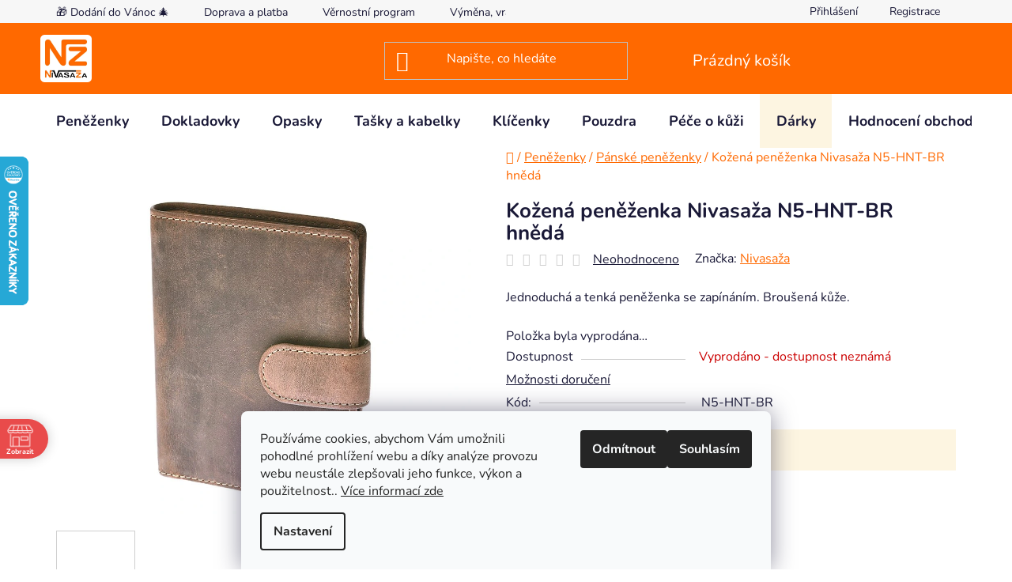

--- FILE ---
content_type: text/html; charset=utf-8
request_url: https://www.nivasaza.cz/panske-penezenky/kozena-penezenka-nivasaza-n5-hnt-br-hneda/
body_size: 33523
content:
<!doctype html><html lang="cs" dir="ltr" class="header-background-dark external-fonts-loaded"><head><meta charset="utf-8" /><meta name="viewport" content="width=device-width,initial-scale=1" /><title>Kožená peněženka Nivasaža N5-HNT-BR hnědá - Nivasaža.cz</title><link rel="preconnect" href="https://cdn.myshoptet.com" /><link rel="dns-prefetch" href="https://cdn.myshoptet.com" /><link rel="preload" href="https://cdn.myshoptet.com/prj/dist/master/cms/libs/jquery/jquery-1.11.3.min.js" as="script" /><link href="https://cdn.myshoptet.com/prj/dist/master/cms/templates/frontend_templates/shared/css/font-face/nunito.css" rel="stylesheet"><link href="https://cdn.myshoptet.com/prj/dist/master/shop/dist/font-shoptet-13.css.3c47e30adfa2e9e2683b.css" rel="stylesheet"><script>
dataLayer = [];
dataLayer.push({'shoptet' : {
    "pageId": 683,
    "pageType": "productDetail",
    "currency": "CZK",
    "currencyInfo": {
        "decimalSeparator": ",",
        "exchangeRate": 1,
        "priceDecimalPlaces": 2,
        "symbol": "K\u010d",
        "symbolLeft": 0,
        "thousandSeparator": " "
    },
    "language": "cs",
    "projectId": 39442,
    "product": {
        "id": 3231,
        "guid": "68bf20ac-ea0b-11eb-a496-0cc47a6c9c84",
        "hasVariants": false,
        "codes": [
            {
                "code": "N5-HNT-BR"
            }
        ],
        "code": "N5-HNT-BR",
        "name": "Ko\u017een\u00e1 pen\u011b\u017eenka Nivasa\u017ea N5-HNT-BR hn\u011bd\u00e1",
        "appendix": "",
        "weight": 0,
        "manufacturer": "Nivasa\u017ea",
        "manufacturerGuid": "1EF533213C3269209449DA0BA3DED3EE",
        "currentCategory": "Pen\u011b\u017eenky z p\u0159\u00edrodn\u00ed k\u016f\u017ee | P\u00e1nsk\u00e9 pen\u011b\u017eenky z p\u0159\u00edrodn\u00ed k\u016f\u017ee",
        "currentCategoryGuid": "41406f6e-28ca-11e4-b500-ac162d8a2454",
        "defaultCategory": "Pen\u011b\u017eenky z p\u0159\u00edrodn\u00ed k\u016f\u017ee | P\u00e1nsk\u00e9 pen\u011b\u017eenky z p\u0159\u00edrodn\u00ed k\u016f\u017ee",
        "defaultCategoryGuid": "41406f6e-28ca-11e4-b500-ac162d8a2454",
        "currency": "CZK",
        "priceWithVat": 650
    },
    "stocks": [
        {
            "id": "ext",
            "title": "Sklad",
            "isDeliveryPoint": 0,
            "visibleOnEshop": 1
        }
    ],
    "cartInfo": {
        "id": null,
        "freeShipping": false,
        "freeShippingFrom": 2001,
        "leftToFreeGift": {
            "formattedPrice": "0 K\u010d",
            "priceLeft": 0
        },
        "freeGift": false,
        "leftToFreeShipping": {
            "priceLeft": 2001,
            "dependOnRegion": 0,
            "formattedPrice": "2 001 K\u010d"
        },
        "discountCoupon": [],
        "getNoBillingShippingPrice": {
            "withoutVat": 0,
            "vat": 0,
            "withVat": 0
        },
        "cartItems": [],
        "taxMode": "ORDINARY"
    },
    "cart": [],
    "customer": {
        "priceRatio": 1,
        "priceListId": 1,
        "groupId": null,
        "registered": false,
        "mainAccount": false
    }
}});
dataLayer.push({'cookie_consent' : {
    "marketing": "denied",
    "analytics": "denied"
}});
document.addEventListener('DOMContentLoaded', function() {
    shoptet.consent.onAccept(function(agreements) {
        if (agreements.length == 0) {
            return;
        }
        dataLayer.push({
            'cookie_consent' : {
                'marketing' : (agreements.includes(shoptet.config.cookiesConsentOptPersonalisation)
                    ? 'granted' : 'denied'),
                'analytics': (agreements.includes(shoptet.config.cookiesConsentOptAnalytics)
                    ? 'granted' : 'denied')
            },
            'event': 'cookie_consent'
        });
    });
});
</script>

<!-- Google Tag Manager -->
<script>(function(w,d,s,l,i){w[l]=w[l]||[];w[l].push({'gtm.start':
new Date().getTime(),event:'gtm.js'});var f=d.getElementsByTagName(s)[0],
j=d.createElement(s),dl=l!='dataLayer'?'&l='+l:'';j.async=true;j.src=
'https://www.googletagmanager.com/gtm.js?id='+i+dl;f.parentNode.insertBefore(j,f);
})(window,document,'script','dataLayer','GTM-TSHSF7M');</script>
<!-- End Google Tag Manager -->

<meta property="og:type" content="website"><meta property="og:site_name" content="nivasaza.cz"><meta property="og:url" content="https://www.nivasaza.cz/panske-penezenky/kozena-penezenka-nivasaza-n5-hnt-br-hneda/"><meta property="og:title" content="Kožená peněženka Nivasaža N5-HNT-BR hnědá - Nivasaža.cz"><meta name="author" content="Nivasaža.cz"><meta name="web_author" content="Shoptet.cz"><meta name="dcterms.rightsHolder" content="www.nivasaza.cz"><meta name="robots" content="index,follow"><meta property="og:image" content="https://cdn.myshoptet.com/usr/www.nivasaza.cz/user/shop/big/3231-3_n5-hnt-br-1e.jpg?6467e271"><meta property="og:description" content="Tenká peněženka se zapínáním. Vhodná pro nenáročné uživatele, kteří nosí v peněžence jen základní veci. Precizní zpracování z prvotřídní broušené kůže."><meta name="description" content="Tenká peněženka se zapínáním. Vhodná pro nenáročné uživatele, kteří nosí v peněžence jen základní veci. Precizní zpracování z prvotřídní broušené kůže."><meta name="google-site-verification" content="NI7DvVDKkJjc5tnV2YugiKw0DxDWZeyS13pcaVo8VY8"><meta property="product:price:amount" content="650"><meta property="product:price:currency" content="CZK"><style>:root {--color-primary: #ff6900;--color-primary-h: 25;--color-primary-s: 100%;--color-primary-l: 50%;--color-primary-hover: #ff5100;--color-primary-hover-h: 19;--color-primary-hover-s: 100%;--color-primary-hover-l: 50%;--color-secondary: #94bd23;--color-secondary-h: 76;--color-secondary-s: 69%;--color-secondary-l: 44%;--color-secondary-hover: #7c9e1e;--color-secondary-hover-h: 76;--color-secondary-hover-s: 68%;--color-secondary-hover-l: 37%;--color-tertiary: #ff6900;--color-tertiary-h: 25;--color-tertiary-s: 100%;--color-tertiary-l: 50%;--color-tertiary-hover: #ff6900;--color-tertiary-hover-h: 25;--color-tertiary-hover-s: 100%;--color-tertiary-hover-l: 50%;--color-header-background: #ff6900;--template-font: "Nunito";--template-headings-font: "Nunito";--header-background-url: url("[data-uri]");--cookies-notice-background: #F8FAFB;--cookies-notice-color: #252525;--cookies-notice-button-hover: #27263f;--cookies-notice-link-hover: #3b3a5f;--templates-update-management-preview-mode-content: "Náhled aktualizací šablony je aktivní pro váš prohlížeč."}</style>
    
    <link href="https://cdn.myshoptet.com/prj/dist/master/shop/dist/main-13.less.d70c8006d3db0b67762c.css" rel="stylesheet" />
    
    <script>var shoptet = shoptet || {};</script>
    <script src="https://cdn.myshoptet.com/prj/dist/master/shop/dist/main-3g-header.js.05f199e7fd2450312de2.js"></script>
<!-- User include --><!-- api 605(253) html code header -->
<script>
    var shoptetakNotificationsSettings={"useRoundingCorners":false,"useNotificationGradient":false,"useLongNotificationGradient":false,"darkMode":false,"notificationsActivation":true,"notificationsPosition":"bottom-left","notificationsEffect":"slide"};

    function init(){
        var body=document.getElementsByTagName("body")[0];
        if (shoptetakNotificationsSettings.notificationsActivation) {
            body.classList.add("notifikace-v2");

            if (shoptetakNotificationsSettings.useRoundingCorners) {
                body.classList.add("st-nf-rounding-corners");
            }
            if (shoptetakNotificationsSettings.useNotificationGradient) {
                body.classList.add("st-nf-notification-gradient");
            }
            if (shoptetakNotificationsSettings.useLongNotificationGradient) {
                body.classList.add("st-nf-long-gradient");
            }
            if (shoptetakNotificationsSettings.darkMode) {
                body.classList.add("st-nf-dark-mode");
            }
            if (shoptetakNotificationsSettings.notificationsPosition) {
                if (shoptetakNotificationsSettings.notificationsPosition === 'bottom-left') {
                    body.classList.add("st-nf-bleft");
                }
                if (shoptetakNotificationsSettings.notificationsPosition === 'bottom-right') {
                    body.classList.add("st-nf-bright");
                }
                if (shoptetakNotificationsSettings.notificationsPosition === 'top-left') {
                    body.classList.add("st-nf-tleft");
                }
                if (shoptetakNotificationsSettings.notificationsPosition === 'top-right') {
                    body.classList.add("st-nf-tright");
                }
            }
            if (shoptetakNotificationsSettings.notificationsEffect) {
                if (shoptetakNotificationsSettings.notificationsEffect === 'slide') {
                    body.classList.add("st-nf-slide");
                }
                if (shoptetakNotificationsSettings.notificationsEffect === 'fade') {
                    body.classList.add("st-nf-fade");
                }
                if (shoptetakNotificationsSettings.notificationsEffect === 'zoom') {
                    body.classList.add("st-nf-zoom");
                }
            }
        }
    }

    if(document.addEventListener&&document.addEventListener("DOMContentLoaded",init,!1),/WebKit/i.test(navigator.userAgent))var _timer=setInterval(function(){/loaded|complete/.test(document.readyState)&&init()},10);window.onload=init;
</script>

<!-- api 690(337) html code header -->
<script>var ophWidgetData={"lang":"cs","link":"\/kontakty","logo":false,"expanded":false,"lunchShow":true,"checkHoliday":true,"showWidgetStart":"00:00","showWidgetEnd":"23:59","beforeOpenStore":"30","beforeCloseStore":"30","openingHours":[{"day":1,"openHour":"10:00","closeHour":"18:00","openPause":"12:30","closePause":"13:30","closed":false},{"day":2,"openHour":"10:00","closeHour":"18:00","openPause":"12:30","closePause":"13:30","closed":false},{"day":3,"openHour":"10:00","closeHour":"18:00","openPause":"12:30","closePause":"13:30","closed":false},{"day":4,"openHour":"10:00","closeHour":"18:00","openPause":"12:30","closePause":"13:30","closed":false},{"day":5,"openHour":"10:00","closeHour":"18:00","openPause":"12:30","closePause":"13:30","closed":false},{"day":6,"openHour":"10:00","closeHour":"15:00","openPause":"","closePause":"","closed":true},{"day":7,"openHour":"10:00","closeHour":"15:00","openPause":"","closePause":"","closed":true}],"excludes":[{"date":"2025-05-02","openHour":"","closeHour":"","openPause":"","closePause":"","closed":true,"text":""},{"date":"2025-05-09","openHour":"","closeHour":"","openPause":"","closePause":"","closed":true,"text":""},{"date":"2025-06-30","openHour":"","closeHour":"","openPause":"","closePause":"","closed":true,"text":"Dovolen\u00e1"},{"date":"2025-07-01","openHour":"","closeHour":"","openPause":"","closePause":"","closed":true,"text":"Dovolen\u00e1"},{"date":"2025-07-02","openHour":"","closeHour":"","openPause":"","closePause":"","closed":true,"text":"Dovolen\u00e1"},{"date":"2025-07-03","openHour":"","closeHour":"","openPause":"","closePause":"","closed":true,"text":"Dovolen\u00e1"},{"date":"2025-07-04","openHour":"","closeHour":"","openPause":"","closePause":"","closed":true,"text":"Dovolen\u00e1"}],"holidayList":["01-01","01-05","08-05","05-07","06-07","28-09","28-10","17-11","24-12","25-12","26-12"],"todayLongFormat":true,"colors":{"bg_header_color":"","bg_logo_color":"","bg_title_color":"","bg_preopen_color":"#03a9f4","bg_open_color":"#4caf50","bg_pause_color":"#ff9800","bg_preclose_color":"#ff6f00","bg_close_color":"#e94b4b","color_exception_day":"#e94b4b"},"address":"Praha - Horn\u00ed Po\u010dernice","bottomPosition":"135","showDetailOnExpand":true,"hideOnMobile":true,"weekTurnOff":[]}</script>
<!-- service 605(253) html code header -->
<link rel="stylesheet" href="https://cdn.myshoptet.com/usr/shoptet.tomashlad.eu/user/documents/extras/notifications-v2/screen.min.css?v=26"/>

<!-- service 690(337) html code header -->
<link href="https://cdn.myshoptet.com/usr/mcore.myshoptet.com/user/documents/upload/addon01/ophWidget.min.css?v=1.6.9" rel="stylesheet" />


<!-- service 1228(847) html code header -->
<link 
rel="stylesheet" 
href="https://cdn.myshoptet.com/usr/dmartini.myshoptet.com/user/documents/upload/dmartini/shop_rating/shop_rating.min.css?110"
data-author="Dominik Martini" 
data-author-web="dmartini.cz">
<!-- service 1603(1193) html code header -->
<style>
.mobile .p-thumbnail:not(.highlighted):hover::before {
    opacity: 0 !important;
}
</style>
<!-- service 1673(1258) html code header -->
<link 
rel="stylesheet" 
href="https://cdn.myshoptet.com/usr/dmartini.myshoptet.com/user/documents/upload/dmartini/product_rating/product_rating.min.css?80"
data-author="Dominik Martini" 
data-author-web="dmartini.cz">
<!-- service 1709(1293) html code header -->
<style>
.shkRecapImgExtension {
    float: left;
    width: 50px;
    margin-right: 6px;
    margin-bottom: 2px;
}
.shkRecapImgExtension:not(:nth-of-type(1)) {
  display: none;
}

@media only screen and (max-width: 1200px) and (min-width: 992px) {
    .shkRecapImgExtension {
        width: 38px;
    }
    .template-13 .shkRecapImgExtension {
        margin-right: 0;
        margin-bottom: 5px;
        width: 100%;
    }
}
@media only screen and (max-width: 360px) {
	.shkRecapImgExtension {
        width: 38px;
    }
}
.template-08 #checkout-recapitulation a,
.template-06 #checkout-recapitulation a {
	display: inline;
}
@media only screen and (max-width: 760px) and (min-width: 640px) {
	.template-08 .shkRecapImgExtension {
		margin-right: 0;
        margin-bottom: 5px;
        width: 100%;
	}
  .template-08 #checkout-recapitulation a {
  	display: inline-block;
  }
}

@media only screen and (max-width: 992px) and (min-width: 640px) {
    .template-05 .shkRecapImgExtension,
    .template-04 .shkRecapImgExtension {
        width: 38px;
    }
}
</style>
<!-- project html code header -->
<link rel="stylesheet" href="/user/documents/upload/vceliste/nivasaza.css">
<meta name="facebook-domain-verification" content="ff88xbdm45ubp3f04335b7uw1mde36" />
<meta name="msvalidate.01" content="E277D693CF2C8CD3B3BB92B2E85D3905" />
<link rel="apple-touch-icon" sizes="180x180" href="/user/documents/ikony/apple-touch-icon.png">
<link rel="icon" type="image/png" sizes="32x32" href="/user/documents/ikony/favicon-32x32.png">
<link rel="icon" type="image/png" sizes="16x16" href="/user/documents/ikony/favicon-16x16.png">
<link rel="manifest" href="/user/documents/ikony/site.webmanifest">
<link rel="mask-icon" href="/user/documents/ikony/safari-pinned-tab.svg" color="#5bbad5">
<link rel="shortcut icon" href="/user/documents/ikony/favicon.ico">
<meta name="msapplication-TileColor" content="#da532c">
<meta name="msapplication-config" content="/user/documents/ikony/browserconfig.xml">
<meta name="theme-color" content="#ffffff">

<style type="text/css">

/**velikost h1**/
h1, .h1 {
	font-size: 26px;
}
.breadcrumbs {
	font-size: 16px;
	/* padding-bottom: 11px; */
}
.breadcrumbs a, .breadcrumbs span {
	color: #ff6900;
}
/**informacni prouzek**/
.site-msg.information, div.message.notice-message {
	opacity: 1;
}  
.site-msg {
	background-color: #f9d0b1;
}
/** hlavicka**/
#header .header-top {
	max-height: 90px;
}
/**menu**/
#header .header-bottom {
	border-width: 0px 0 0;
}
li.menu-item-995 {
	background-color: #000000;
}
.menu-item-995 > a {
  color: #ff6900 !important;
}
li.menu-item-999 {
	background-color: #fdf5e1;
}

/** detail produktu **/
/* varianty vyber */
.variant-list select {
  background-color: #FDF5E1;
}
/* priplatky vyber 
#cboxTitle, .form-control, select {
	background-color: #fdf5e1;
} */
/** pozadi cena **/
.p-to-cart-block {
	background-color: #fdf5e1;
}

/* slevy, akce male pismo */
.flag {
	text-transform: none;
}

/* doprava zdarma, sleva vlajka */
.p-image-wrapper .flags-extra .flag {
    border-radius: 50%;
    height: 70px;
    width: 70px;
    }
.flag.flag-freeshipping {
  background-color: #ff6900;
}
.flag.flag-echt-black {
	color: #ff6900;
}
/* doprava zdarma, priznak*/
.flags {
  top: -10px;
}
/* kosik*/
/* talacitko odstranit polozku kosik */
 tr.removeable .remove-item {
    opacity: 1;
}
/* souvisejici produkty tucne */
.cart-table .show-related {
  font-weight: bold;
}

/** kontakty, ikonky **/
.contact-item {
    display: flex;
    align-items: flex-start;
    margin-bottom: 15px;
}

.contact-icon {
    margin-right: 10px;
    margin-top: 2px;
    flex-shrink: 0;
}

/**paticka**/
     #footer {
	background-color: #fdf5e1;
}
</style>

<style data-addon="Hodnocení obchodu+" data-author="Dominik Martini">
#hodnoceniobchodu  .vote-wrap:not(.admin-response .vote-wrap),
.id--51 #content .vote-wrap:not(.admin-response .vote-wrap),
.template-14.id--51 .rate-wrapper:not(.admin-response .vote-wrap) {
background-color: #f7f6f0 !important;
border-color: #f1f1f1 !important;
border-width: 0px !important;
border-style: solid;
border-radius: 1px !important;
}

#hodnoceniobchodu .shop-stat-all a {
background-color: #94bd23 !important;
color: #000000 !important;
border-color: #94bd23 !important;
border-radius: 1px !important;
}

#hodnoceniobchodu .shop-stat-all a:hover {
background-color: #7c9e1e !important;
color: #ffffff !important;
border-color: #7c9e1e !important;
}
</style>

<style data-addon="Hodnocení produktů+" data-author="Dominik Martini">
.type-detail #content #ratingWrapper+.votes-wrap .vote-wrap:not(.admin-response .vote-wrap) {
background-color: #f7f6f0 !important;
border-color: #f1f1f1 !important;
border-width: 0px !important;
border-style: solid;
border-radius: 1px !important;
}

#ratingWrapper+div a.load_more_rewiews {
background-color: #94bd23 !important;
color: #000000 !important;
border-color: #94bd23 !important;
border-radius: 1px !important;
}

#ratingWrapper+div a.load_more_rewiews:hover {
background-color: #94bd23 !important;
color: #ffffff !important;
border-color: #94bd23 !important;
}
</style>

<style type="text/css">
   .mobileHide { display: inline;}
   /* Smartphone Portrait and Landscape */
   @media only screen
   and (min-device-width : 320px)
   and (max-device-width : 480px){  .mobileHide { display: none;}}
</style>


<!-- /User include --><link rel="canonical" href="https://www.nivasaza.cz/panske-penezenky/kozena-penezenka-nivasaza-n5-hnt-br-hneda/" />    <script>
        var _hwq = _hwq || [];
        _hwq.push(['setKey', '7097E5838C9E8022BA5480A0DE7177C1']);
        _hwq.push(['setTopPos', '133']);
        _hwq.push(['showWidget', '21']);
        (function() {
            var ho = document.createElement('script');
            ho.src = 'https://cz.im9.cz/direct/i/gjs.php?n=wdgt&sak=7097E5838C9E8022BA5480A0DE7177C1';
            var s = document.getElementsByTagName('script')[0]; s.parentNode.insertBefore(ho, s);
        })();
    </script>
    <!-- Global site tag (gtag.js) - Google Analytics -->
    <script async src="https://www.googletagmanager.com/gtag/js?id=G-M9P80BYGJG"></script>
    <script>
        
        window.dataLayer = window.dataLayer || [];
        function gtag(){dataLayer.push(arguments);}
        

                    console.debug('default consent data');

            gtag('consent', 'default', {"ad_storage":"denied","analytics_storage":"denied","ad_user_data":"denied","ad_personalization":"denied","wait_for_update":500});
            dataLayer.push({
                'event': 'default_consent'
            });
        
        gtag('js', new Date());

                gtag('config', 'UA-12870938-1', { 'groups': "UA" });
        
                gtag('config', 'G-M9P80BYGJG', {"groups":"GA4","send_page_view":false,"content_group":"productDetail","currency":"CZK","page_language":"cs"});
        
                gtag('config', 'AW-1043768504');
        
        
        
        
        
                    gtag('event', 'page_view', {"send_to":"GA4","page_language":"cs","content_group":"productDetail","currency":"CZK"});
        
                gtag('set', 'currency', 'CZK');

        gtag('event', 'view_item', {
            "send_to": "UA",
            "items": [
                {
                    "id": "N5-HNT-BR",
                    "name": "Ko\u017een\u00e1 pen\u011b\u017eenka Nivasa\u017ea N5-HNT-BR hn\u011bd\u00e1",
                    "category": "Pen\u011b\u017eenky z p\u0159\u00edrodn\u00ed k\u016f\u017ee \/ P\u00e1nsk\u00e9 pen\u011b\u017eenky z p\u0159\u00edrodn\u00ed k\u016f\u017ee",
                                        "brand": "Nivasa\u017ea",
                                                            "price": 537.19
                }
            ]
        });
        
        
        
        
        
                    gtag('event', 'view_item', {"send_to":"GA4","page_language":"cs","content_group":"productDetail","value":537.19000000000005,"currency":"CZK","items":[{"item_id":"N5-HNT-BR","item_name":"Ko\u017een\u00e1 pen\u011b\u017eenka Nivasa\u017ea N5-HNT-BR hn\u011bd\u00e1","item_brand":"Nivasa\u017ea","item_category":"Pen\u011b\u017eenky z p\u0159\u00edrodn\u00ed k\u016f\u017ee","item_category2":"P\u00e1nsk\u00e9 pen\u011b\u017eenky z p\u0159\u00edrodn\u00ed k\u016f\u017ee","price":537.19000000000005,"quantity":1,"index":0}]});
        
        
        
        
        
        
        
        document.addEventListener('DOMContentLoaded', function() {
            if (typeof shoptet.tracking !== 'undefined') {
                for (var id in shoptet.tracking.bannersList) {
                    gtag('event', 'view_promotion', {
                        "send_to": "UA",
                        "promotions": [
                            {
                                "id": shoptet.tracking.bannersList[id].id,
                                "name": shoptet.tracking.bannersList[id].name,
                                "position": shoptet.tracking.bannersList[id].position
                            }
                        ]
                    });
                }
            }

            shoptet.consent.onAccept(function(agreements) {
                if (agreements.length !== 0) {
                    console.debug('gtag consent accept');
                    var gtagConsentPayload =  {
                        'ad_storage': agreements.includes(shoptet.config.cookiesConsentOptPersonalisation)
                            ? 'granted' : 'denied',
                        'analytics_storage': agreements.includes(shoptet.config.cookiesConsentOptAnalytics)
                            ? 'granted' : 'denied',
                                                                                                'ad_user_data': agreements.includes(shoptet.config.cookiesConsentOptPersonalisation)
                            ? 'granted' : 'denied',
                        'ad_personalization': agreements.includes(shoptet.config.cookiesConsentOptPersonalisation)
                            ? 'granted' : 'denied',
                        };
                    console.debug('update consent data', gtagConsentPayload);
                    gtag('consent', 'update', gtagConsentPayload);
                    dataLayer.push(
                        { 'event': 'update_consent' }
                    );
                }
            });
        });
    </script>
<!-- Start Srovname.cz Pixel -->
<script type="text/plain" data-cookiecategory="analytics">
    !(function (e, n, t, a, s, o, r) {
        e[a] ||
        (((s = e[a] = function () {
            s.process ? s.process.apply(s, arguments) : s.queue.push(arguments);
        }).queue = []),
            ((o = n.createElement(t)).async = 1),
            (o.src = "https://tracking.srovname.cz/srovnamepixel.js"),
            (o.dataset.srv9 = "1"),
            (r = n.getElementsByTagName(t)[0]).parentNode.insertBefore(o, r));
    })(window, document, "script", "srovname");
    srovname("init", "f0e5eeab8b5f0ab9f582ff3f0bdf55ce");
</script>
<!-- End Srovname.cz Pixel -->
<script>
    (function(t, r, a, c, k, i, n, g) { t['ROIDataObject'] = k;
    t[k]=t[k]||function(){ (t[k].q=t[k].q||[]).push(arguments) },t[k].c=i;n=r.createElement(a),
    g=r.getElementsByTagName(a)[0];n.async=1;n.src=c;g.parentNode.insertBefore(n,g)
    })(window, document, 'script', '//www.heureka.cz/ocm/sdk.js?source=shoptet&version=2&page=product_detail', 'heureka', 'cz');

    heureka('set_user_consent', 0);
</script>
</head><body class="desktop id-683 in-panske-penezenky template-13 type-product type-detail one-column-body columns-mobile-2 columns-4 smart-labels-active ums_forms_redesign--off ums_a11y_category_page--on ums_discussion_rating_forms--off ums_flags_display_unification--off ums_a11y_login--off mobile-header-version-0"><noscript>
    <style>
        #header {
            padding-top: 0;
            position: relative !important;
            top: 0;
        }
        .header-navigation {
            position: relative !important;
        }
        .overall-wrapper {
            margin: 0 !important;
        }
        body:not(.ready) {
            visibility: visible !important;
        }
    </style>
    <div class="no-javascript">
        <div class="no-javascript__title">Musíte změnit nastavení vašeho prohlížeče</div>
        <div class="no-javascript__text">Podívejte se na: <a href="https://www.google.com/support/bin/answer.py?answer=23852">Jak povolit JavaScript ve vašem prohlížeči</a>.</div>
        <div class="no-javascript__text">Pokud používáte software na blokování reklam, může být nutné povolit JavaScript z této stránky.</div>
        <div class="no-javascript__text">Děkujeme.</div>
    </div>
</noscript>

        <div id="fb-root"></div>
        <script>
            window.fbAsyncInit = function() {
                FB.init({
//                    appId            : 'your-app-id',
                    autoLogAppEvents : true,
                    xfbml            : true,
                    version          : 'v19.0'
                });
            };
        </script>
        <script async defer crossorigin="anonymous" src="https://connect.facebook.net/cs_CZ/sdk.js"></script>
<!-- Google Tag Manager (noscript) -->
<noscript><iframe src="https://www.googletagmanager.com/ns.html?id=GTM-TSHSF7M"
height="0" width="0" style="display:none;visibility:hidden"></iframe></noscript>
<!-- End Google Tag Manager (noscript) -->

    <div class="siteCookies siteCookies--bottom siteCookies--light js-siteCookies" role="dialog" data-testid="cookiesPopup" data-nosnippet>
        <div class="siteCookies__form">
            <div class="siteCookies__content">
                <div class="siteCookies__text">
                    Používáme cookies, abychom Vám umožnili pohodlné prohlížení webu a díky analýze provozu webu neustále zlepšovali jeho funkce, výkon a použitelnost.. <span> <a href="/informace-o-cookies/" target="_blank" rel="noopener noreferrer">Více informací zde</a></span>
                </div>
                <p class="siteCookies__links">
                    <button class="siteCookies__link js-cookies-settings" aria-label="Nastavení cookies" data-testid="cookiesSettings">Nastavení</button>
                </p>
            </div>
            <div class="siteCookies__buttonWrap">
                                    <button class="siteCookies__button js-cookiesConsentSubmit" value="reject" aria-label="Odmítnout cookies" data-testid="buttonCookiesReject">Odmítnout</button>
                                <button class="siteCookies__button js-cookiesConsentSubmit" value="all" aria-label="Přijmout cookies" data-testid="buttonCookiesAccept">Souhlasím</button>
            </div>
        </div>
        <script>
            document.addEventListener("DOMContentLoaded", () => {
                const siteCookies = document.querySelector('.js-siteCookies');
                document.addEventListener("scroll", shoptet.common.throttle(() => {
                    const st = document.documentElement.scrollTop;
                    if (st > 1) {
                        siteCookies.classList.add('siteCookies--scrolled');
                    } else {
                        siteCookies.classList.remove('siteCookies--scrolled');
                    }
                }, 100));
            });
        </script>
    </div>
<a href="#content" class="skip-link sr-only">Přejít na obsah</a><div class="overall-wrapper"><div class="user-action"><div class="container"><div class="user-action-in"><div class="user-action-login popup-widget login-widget"><div class="popup-widget-inner"><h2 id="loginHeading">Přihlášení k vašemu účtu</h2><div id="customerLogin"><form action="/action/Customer/Login/" method="post" id="formLoginIncluded" class="csrf-enabled formLogin" data-testid="formLogin"><input type="hidden" name="referer" value="" /><div class="form-group"><div class="input-wrapper email js-validated-element-wrapper no-label"><input type="email" name="email" class="form-control" autofocus placeholder="E-mailová adresa (např. jan@novak.cz)" data-testid="inputEmail" autocomplete="email" required /></div></div><div class="form-group"><div class="input-wrapper password js-validated-element-wrapper no-label"><input type="password" name="password" class="form-control" placeholder="Heslo" data-testid="inputPassword" autocomplete="current-password" required /><span class="no-display">Nemůžete vyplnit toto pole</span><input type="text" name="surname" value="" class="no-display" /></div></div><div class="form-group"><div class="login-wrapper"><button type="submit" class="btn btn-secondary btn-text btn-login" data-testid="buttonSubmit">Přihlásit se</button><div class="password-helper"><a href="/registrace/" data-testid="signup" rel="nofollow">Nová registrace</a><a href="/klient/zapomenute-heslo/" rel="nofollow">Zapomenuté heslo</a></div></div></div></form>
</div></div></div>
    <div id="cart-widget" class="user-action-cart popup-widget cart-widget loader-wrapper" data-testid="popupCartWidget" role="dialog" aria-hidden="true">
        <div class="popup-widget-inner cart-widget-inner place-cart-here">
            <div class="loader-overlay">
                <div class="loader"></div>
            </div>
        </div>
    </div>
</div>
</div></div><div class="top-navigation-bar" data-testid="topNavigationBar">

    <div class="container">

                            <div class="top-navigation-menu">
                <ul class="top-navigation-bar-menu">
                                            <li class="top-navigation-menu-item-725">
                            <a href="/vanoce/" title="🎁 Dodání do Vánoc 🎄">🎁 Dodání do Vánoc 🎄</a>
                        </li>
                                            <li class="top-navigation-menu-item-710">
                            <a href="/doprava-a-platba/" title="Dodací a platební podmínky">Doprava a platba</a>
                        </li>
                                            <li class="top-navigation-menu-item-730">
                            <a href="/vernostni-program/" title="Věrnostní program">Věrnostní program</a>
                        </li>
                                            <li class="top-navigation-menu-item-727">
                            <a href="/reklamace-a-vraceni/" title="Výměna, vrácení a reklamace zboží">Výměna, vrácení, reklamace</a>
                        </li>
                                            <li class="top-navigation-menu-item-29">
                            <a href="/kontakty/" title="Kontakty – e-shop a prodejna">Kontakty</a>
                        </li>
                                    </ul>
                <div class="top-navigation-menu-trigger">Více</div>
                <ul class="top-navigation-bar-menu-helper"></ul>
            </div>
        
        <div class="top-navigation-tools">
                        <a href="/login/?backTo=%2Fpanske-penezenky%2Fkozena-penezenka-nivasaza-n5-hnt-br-hneda%2F" class="top-nav-button top-nav-button-login primary login toggle-window" data-target="login" data-testid="signin" rel="nofollow"><span>Přihlášení</span></a>
    <a href="/registrace/" class="top-nav-button top-nav-button-register" data-testid="headerSignup">Registrace</a>
        </div>

    </div>

</div>
<header id="header">
        <div class="header-top">
            <div class="container navigation-wrapper header-top-wrapper">
                <div class="site-name"><a href="/" data-testid="linkWebsiteLogo"><img src="https://cdn.myshoptet.com/usr/www.nivasaza.cz/user/logos/nivasaza_e-shop_logo.png" alt="Nivasaža.cz" fetchpriority="low" /></a></div>                <div class="search" itemscope itemtype="https://schema.org/WebSite">
                    <meta itemprop="headline" content="Pánské peněženky z přírodní kůže"/><meta itemprop="url" content="https://www.nivasaza.cz"/><meta itemprop="text" content="Tenká peněženka se zapínáním. Vhodná pro nenáročné uživatele, kteří nosí v peněžence jen základní veci. Precizní zpracování z prvotřídní broušené kůže."/>                    <form action="/action/ProductSearch/prepareString/" method="post"
    id="formSearchForm" class="search-form compact-form js-search-main"
    itemprop="potentialAction" itemscope itemtype="https://schema.org/SearchAction" data-testid="searchForm">
    <fieldset>
        <meta itemprop="target"
            content="https://www.nivasaza.cz/vyhledavani/?string={string}"/>
        <input type="hidden" name="language" value="cs"/>
        
            
    <span class="search-input-icon" aria-hidden="true"></span>

<input
    type="search"
    name="string"
        class="query-input form-control search-input js-search-input"
    placeholder="Napište, co hledáte"
    autocomplete="off"
    required
    itemprop="query-input"
    aria-label="Vyhledávání"
    data-testid="searchInput"
>
            <button type="submit" class="btn btn-default search-button" data-testid="searchBtn">Hledat</button>
        
    </fieldset>
</form>
                </div>
                <div class="navigation-buttons">
                    <a href="#" class="toggle-window" data-target="search" data-testid="linkSearchIcon"><span class="sr-only">Hledat</span></a>
                        
    <a href="/kosik/" class="btn btn-icon toggle-window cart-count" data-target="cart" data-hover="true" data-redirect="true" data-testid="headerCart" rel="nofollow" aria-haspopup="dialog" aria-expanded="false" aria-controls="cart-widget">
        
                <span class="sr-only">Nákupní košík</span>
        
            <span class="cart-price visible-lg-inline-block" data-testid="headerCartPrice">
                                    Prázdný košík                            </span>
        
    
            </a>
                    <a href="#" class="toggle-window" data-target="navigation" data-testid="hamburgerMenu"></a>
                </div>
            </div>
        </div>
        <div class="header-bottom">
            <div class="container navigation-wrapper header-bottom-wrapper js-navigation-container">
                <nav id="navigation" aria-label="Hlavní menu" data-collapsible="true"><div class="navigation-in menu"><ul class="menu-level-1" role="menubar" data-testid="headerMenuItems"><li class="menu-item-682 ext" role="none"><a href="/penezenky/" data-testid="headerMenuItem" role="menuitem" aria-haspopup="true" aria-expanded="false"><b>Peněženky</b><span class="submenu-arrow"></span></a><ul class="menu-level-2" aria-label="Peněženky" tabindex="-1" role="menu"><li class="menu-item-684" role="none"><a href="/damske-penezenky/" class="menu-image" data-testid="headerMenuItem" tabindex="-1" aria-hidden="true"><img src="data:image/svg+xml,%3Csvg%20width%3D%22140%22%20height%3D%22100%22%20xmlns%3D%22http%3A%2F%2Fwww.w3.org%2F2000%2Fsvg%22%3E%3C%2Fsvg%3E" alt="" aria-hidden="true" width="140" height="100"  data-src="https://cdn.myshoptet.com/usr/www.nivasaza.cz/user/categories/thumb/n209-pic-r-1.jpg" fetchpriority="low" /></a><div><a href="/damske-penezenky/" data-testid="headerMenuItem" role="menuitem"><span>Dámské peněženky</span></a>
                        </div></li><li class="menu-item-683 has-third-level active" role="none"><a href="/panske-penezenky/" class="menu-image" data-testid="headerMenuItem" tabindex="-1" aria-hidden="true"><img src="data:image/svg+xml,%3Csvg%20width%3D%22140%22%20height%3D%22100%22%20xmlns%3D%22http%3A%2F%2Fwww.w3.org%2F2000%2Fsvg%22%3E%3C%2Fsvg%3E" alt="" aria-hidden="true" width="140" height="100"  data-src="https://cdn.myshoptet.com/usr/www.nivasaza.cz/user/categories/thumb/n214-hnt-br-1e.jpg" fetchpriority="low" /></a><div><a href="/panske-penezenky/" data-testid="headerMenuItem" role="menuitem"><span>Pánské peněženky</span></a>
                                                    <ul class="menu-level-3" role="menu">
                                                                    <li class="menu-item-717" role="none">
                                        <a href="/dolarovky/" data-testid="headerMenuItem" role="menuitem">
                                            Dolarovky</a>                                    </li>
                                                            </ul>
                        </div></li><li class="menu-item-708 has-third-level" role="none"><a href="/kasirky/" class="menu-image" data-testid="headerMenuItem" tabindex="-1" aria-hidden="true"><img src="data:image/svg+xml,%3Csvg%20width%3D%22140%22%20height%3D%22100%22%20xmlns%3D%22http%3A%2F%2Fwww.w3.org%2F2000%2Fsvg%22%3E%3C%2Fsvg%3E" alt="" aria-hidden="true" width="140" height="100"  data-src="https://cdn.myshoptet.com/usr/www.nivasaza.cz/user/categories/thumb/n40-dmd-b-3e.jpg" fetchpriority="low" /></a><div><a href="/kasirky/" data-testid="headerMenuItem" role="menuitem"><span>Kasírky</span></a>
                                                    <ul class="menu-level-3" role="menu">
                                                                    <li class="menu-item-716" role="none">
                                        <a href="/pouzdra-na-kasirky/" data-testid="headerMenuItem" role="menuitem">
                                            Pouzdra na kasírky</a>                                    </li>
                                                            </ul>
                        </div></li><li class="menu-item-709" role="none"><a href="/mincovky/" class="menu-image" data-testid="headerMenuItem" tabindex="-1" aria-hidden="true"><img src="data:image/svg+xml,%3Csvg%20width%3D%22140%22%20height%3D%22100%22%20xmlns%3D%22http%3A%2F%2Fwww.w3.org%2F2000%2Fsvg%22%3E%3C%2Fsvg%3E" alt="" aria-hidden="true" width="140" height="100"  data-src="https://cdn.myshoptet.com/usr/www.nivasaza.cz/user/categories/thumb/n271-hnt-br-3e.jpg" fetchpriority="low" /></a><div><a href="/mincovky/" data-testid="headerMenuItem" role="menuitem"><span>Mincovky</span></a>
                        </div></li></ul></li>
<li class="menu-item-687 ext" role="none"><a href="/dokladovky/" data-testid="headerMenuItem" role="menuitem" aria-haspopup="true" aria-expanded="false"><b>Dokladovky</b><span class="submenu-arrow"></span></a><ul class="menu-level-2" aria-label="Dokladovky" tabindex="-1" role="menu"><li class="menu-item-693" role="none"><a href="/pouzdra-na-karty/" class="menu-image" data-testid="headerMenuItem" tabindex="-1" aria-hidden="true"><img src="data:image/svg+xml,%3Csvg%20width%3D%22140%22%20height%3D%22100%22%20xmlns%3D%22http%3A%2F%2Fwww.w3.org%2F2000%2Fsvg%22%3E%3C%2Fsvg%3E" alt="" aria-hidden="true" width="140" height="100"  data-src="https://cdn.myshoptet.com/usr/www.nivasaza.cz/user/categories/thumb/n161-hnt-br-3e.jpg" fetchpriority="low" /></a><div><a href="/pouzdra-na-karty/" data-testid="headerMenuItem" role="menuitem"><span>Pouzdra na karty</span></a>
                        </div></li><li class="menu-item-732" role="none"><a href="/pouzdra-na-doklady/" class="menu-image" data-testid="headerMenuItem" tabindex="-1" aria-hidden="true"><img src="data:image/svg+xml,%3Csvg%20width%3D%22140%22%20height%3D%22100%22%20xmlns%3D%22http%3A%2F%2Fwww.w3.org%2F2000%2Fsvg%22%3E%3C%2Fsvg%3E" alt="" aria-hidden="true" width="140" height="100"  data-src="https://cdn.myshoptet.com/usr/www.nivasaza.cz/user/categories/thumb/n124-hnt-br-5e-1.jpg" fetchpriority="low" /></a><div><a href="/pouzdra-na-doklady/" data-testid="headerMenuItem" role="menuitem"><span>Pouzdra na doklady</span></a>
                        </div></li></ul></li>
<li class="menu-item-688 ext" role="none"><a href="/opasky/" data-testid="headerMenuItem" role="menuitem" aria-haspopup="true" aria-expanded="false"><b>Opasky</b><span class="submenu-arrow"></span></a><ul class="menu-level-2" aria-label="Opasky" tabindex="-1" role="menu"><li class="menu-item-694" role="none"><a href="/damske-opasky/" class="menu-image" data-testid="headerMenuItem" tabindex="-1" aria-hidden="true"><img src="data:image/svg+xml,%3Csvg%20width%3D%22140%22%20height%3D%22100%22%20xmlns%3D%22http%3A%2F%2Fwww.w3.org%2F2000%2Fsvg%22%3E%3C%2Fsvg%3E" alt="" aria-hidden="true" width="140" height="100"  data-src="https://cdn.myshoptet.com/usr/www.nivasaza.cz/user/categories/thumb/n2350-dpt-r-1e.jpg" fetchpriority="low" /></a><div><a href="/damske-opasky/" data-testid="headerMenuItem" role="menuitem"><span>Dámské opasky</span></a>
                        </div></li><li class="menu-item-695" role="none"><a href="/panske-opasky/" class="menu-image" data-testid="headerMenuItem" tabindex="-1" aria-hidden="true"><img src="data:image/svg+xml,%3Csvg%20width%3D%22140%22%20height%3D%22100%22%20xmlns%3D%22http%3A%2F%2Fwww.w3.org%2F2000%2Fsvg%22%3E%3C%2Fsvg%3E" alt="" aria-hidden="true" width="140" height="100"  data-src="https://cdn.myshoptet.com/usr/www.nivasaza.cz/user/categories/thumb/n2400-krn-b-1e.jpg" fetchpriority="low" /></a><div><a href="/panske-opasky/" data-testid="headerMenuItem" role="menuitem"><span>Pánské opasky</span></a>
                        </div></li></ul></li>
<li class="menu-item-689 ext" role="none"><a href="/tasky-a-kabelky/" data-testid="headerMenuItem" role="menuitem" aria-haspopup="true" aria-expanded="false"><b>Tašky a kabelky</b><span class="submenu-arrow"></span></a><ul class="menu-level-2" aria-label="Tašky a kabelky" tabindex="-1" role="menu"><li class="menu-item-696 has-third-level" role="none"><a href="/panske-tasky/" class="menu-image" data-testid="headerMenuItem" tabindex="-1" aria-hidden="true"><img src="data:image/svg+xml,%3Csvg%20width%3D%22140%22%20height%3D%22100%22%20xmlns%3D%22http%3A%2F%2Fwww.w3.org%2F2000%2Fsvg%22%3E%3C%2Fsvg%3E" alt="" aria-hidden="true" width="140" height="100"  data-src="https://cdn.myshoptet.com/usr/www.nivasaza.cz/user/categories/thumb/n1301-hnt-br-1e.jpg" fetchpriority="low" /></a><div><a href="/panske-tasky/" data-testid="headerMenuItem" role="menuitem"><span>Pánské tašky</span></a>
                                                    <ul class="menu-level-3" role="menu">
                                                                    <li class="menu-item-703" role="none">
                                        <a href="/aktovky/" data-testid="headerMenuItem" role="menuitem">
                                            Aktovky</a>,                                    </li>
                                                                    <li class="menu-item-704" role="none">
                                        <a href="/etue/" data-testid="headerMenuItem" role="menuitem">
                                            Etue</a>,                                    </li>
                                                                    <li class="menu-item-705" role="none">
                                        <a href="/tasky/" data-testid="headerMenuItem" role="menuitem">
                                            Tašky přes rameno</a>,                                    </li>
                                                                    <li class="menu-item-1014" role="none">
                                        <a href="/panske-batohy/" data-testid="headerMenuItem" role="menuitem">
                                            Batohy</a>                                    </li>
                                                            </ul>
                        </div></li><li class="menu-item-697 has-third-level" role="none"><a href="/damske-tasky/" class="menu-image" data-testid="headerMenuItem" tabindex="-1" aria-hidden="true"><img src="data:image/svg+xml,%3Csvg%20width%3D%22140%22%20height%3D%22100%22%20xmlns%3D%22http%3A%2F%2Fwww.w3.org%2F2000%2Fsvg%22%3E%3C%2Fsvg%3E" alt="" aria-hidden="true" width="140" height="100"  data-src="https://cdn.myshoptet.com/usr/www.nivasaza.cz/user/categories/thumb/ita2557-r-3e.jpg" fetchpriority="low" /></a><div><a href="/damske-tasky/" data-testid="headerMenuItem" role="menuitem"><span>Dámské kabelky a batohy</span></a>
                                                    <ul class="menu-level-3" role="menu">
                                                                    <li class="menu-item-706" role="none">
                                        <a href="/kabelky/" data-testid="headerMenuItem" role="menuitem">
                                            Kabelky</a>,                                    </li>
                                                                    <li class="menu-item-749" role="none">
                                        <a href="/batohy/" data-testid="headerMenuItem" role="menuitem">
                                            Batohy</a>,                                    </li>
                                                                    <li class="menu-item-1050" role="none">
                                        <a href="/kabelky-na-mobil/" data-testid="headerMenuItem" role="menuitem">
                                            Kabelky na mobil</a>                                    </li>
                                                            </ul>
                        </div></li></ul></li>
<li class="menu-item-690" role="none"><a href="/klicenky/" data-testid="headerMenuItem" role="menuitem" aria-expanded="false"><b>Klíčenky</b></a></li>
<li class="menu-item-691 ext" role="none"><a href="/pouzdra/" data-testid="headerMenuItem" role="menuitem" aria-haspopup="true" aria-expanded="false"><b>Pouzdra</b><span class="submenu-arrow"></span></a><ul class="menu-level-2" aria-label="Pouzdra" tabindex="-1" role="menu"><li class="menu-item-699" role="none"><a href="/pouzdra-na-bryle/" class="menu-image" data-testid="headerMenuItem" tabindex="-1" aria-hidden="true"><img src="data:image/svg+xml,%3Csvg%20width%3D%22140%22%20height%3D%22100%22%20xmlns%3D%22http%3A%2F%2Fwww.w3.org%2F2000%2Fsvg%22%3E%3C%2Fsvg%3E" alt="" aria-hidden="true" width="140" height="100"  data-src="https://cdn.myshoptet.com/usr/www.nivasaza.cz/user/categories/thumb/n67-hnt-br-1e.jpg" fetchpriority="low" /></a><div><a href="/pouzdra-na-bryle/" data-testid="headerMenuItem" role="menuitem"><span>Pouzdra na brýle</span></a>
                        </div></li><li class="menu-item-702" role="none"><a href="/pouzdra-na-drobnosti/" class="menu-image" data-testid="headerMenuItem" tabindex="-1" aria-hidden="true"><img src="data:image/svg+xml,%3Csvg%20width%3D%22140%22%20height%3D%22100%22%20xmlns%3D%22http%3A%2F%2Fwww.w3.org%2F2000%2Fsvg%22%3E%3C%2Fsvg%3E" alt="" aria-hidden="true" width="140" height="100"  data-src="https://cdn.myshoptet.com/usr/www.nivasaza.cz/user/categories/thumb/n121-mth-r-1e.jpg" fetchpriority="low" /></a><div><a href="/pouzdra-na-drobnosti/" data-testid="headerMenuItem" role="menuitem"><span>Pouzdra na drobnosti</span></a>
                        </div></li></ul></li>
<li class="menu-item-974" role="none"><a href="/pece-o-kuzi/" data-testid="headerMenuItem" role="menuitem" aria-expanded="false"><b>Péče o kůži</b></a></li>
<li class="menu-item-999 ext" role="none"><a href="/darkove-sady/" data-testid="headerMenuItem" role="menuitem" aria-haspopup="true" aria-expanded="false"><b>Dárky</b><span class="submenu-arrow"></span></a><ul class="menu-level-2" aria-label="Dárky" tabindex="-1" role="menu"><li class="menu-item-1002" role="none"><a href="/damske-sady/" class="menu-image" data-testid="headerMenuItem" tabindex="-1" aria-hidden="true"><img src="data:image/svg+xml,%3Csvg%20width%3D%22140%22%20height%3D%22100%22%20xmlns%3D%22http%3A%2F%2Fwww.w3.org%2F2000%2Fsvg%22%3E%3C%2Fsvg%3E" alt="" aria-hidden="true" width="140" height="100"  data-src="https://cdn.myshoptet.com/usr/www.nivasaza.cz/user/categories/thumb/sada-d2-snt-rfr-01-1e.jpg" fetchpriority="low" /></a><div><a href="/damske-sady/" data-testid="headerMenuItem" role="menuitem"><span>Dámské</span></a>
                        </div></li><li class="menu-item-1008" role="none"><a href="/panske-sady/" class="menu-image" data-testid="headerMenuItem" tabindex="-1" aria-hidden="true"><img src="data:image/svg+xml,%3Csvg%20width%3D%22140%22%20height%3D%22100%22%20xmlns%3D%22http%3A%2F%2Fwww.w3.org%2F2000%2Fsvg%22%3E%3C%2Fsvg%3E" alt="" aria-hidden="true" width="140" height="100"  data-src="https://cdn.myshoptet.com/usr/www.nivasaza.cz/user/categories/thumb/sada-p2-hnt-br-01-1e.jpg" fetchpriority="low" /></a><div><a href="/panske-sady/" data-testid="headerMenuItem" role="menuitem"><span>Pánské</span></a>
                        </div></li><li class="menu-item-1005" role="none"><a href="/darkove-baleni/" class="menu-image" data-testid="headerMenuItem" tabindex="-1" aria-hidden="true"><img src="data:image/svg+xml,%3Csvg%20width%3D%22140%22%20height%3D%22100%22%20xmlns%3D%22http%3A%2F%2Fwww.w3.org%2F2000%2Fsvg%22%3E%3C%2Fsvg%3E" alt="" aria-hidden="true" width="140" height="100"  data-src="https://cdn.myshoptet.com/usr/www.nivasaza.cz/user/categories/thumb/darkove-baleni-hnt-br-1e.jpg" fetchpriority="low" /></a><div><a href="/darkove-baleni/" data-testid="headerMenuItem" role="menuitem"><span>Dárkové balení</span></a>
                        </div></li><li class="menu-item-1011" role="none"><a href="/darkove-poukazy/" class="menu-image" data-testid="headerMenuItem" tabindex="-1" aria-hidden="true"><img src="data:image/svg+xml,%3Csvg%20width%3D%22140%22%20height%3D%22100%22%20xmlns%3D%22http%3A%2F%2Fwww.w3.org%2F2000%2Fsvg%22%3E%3C%2Fsvg%3E" alt="" aria-hidden="true" width="140" height="100"  data-src="https://cdn.myshoptet.com/usr/www.nivasaza.cz/user/categories/thumb/voucher2.png" fetchpriority="low" /></a><div><a href="/darkove-poukazy/" data-testid="headerMenuItem" role="menuitem"><span>Dárkové poukazy</span></a>
                        </div></li></ul></li>
<li class="menu-item--51" role="none"><a href="/hodnoceni-obchodu/" data-testid="headerMenuItem" role="menuitem" aria-expanded="false"><b>Hodnocení obchodu</b></a></li>
<li class="menu-item-729" role="none"><a href="/o-nas/" data-testid="headerMenuItem" role="menuitem" aria-expanded="false"><b>O nás</b></a></li>
<li class="menu-item-29" role="none"><a href="/kontakty/" data-testid="headerMenuItem" role="menuitem" aria-expanded="false"><b>Kontakty</b></a></li>
</ul></div><span class="navigation-close"></span></nav><div class="menu-helper" data-testid="hamburgerMenu"><span>Více</span></div>
            </div>
        </div>
    </header><!-- / header -->


<div id="content-wrapper" class="container content-wrapper">
    
                                <div class="breadcrumbs navigation-home-icon-wrapper" itemscope itemtype="https://schema.org/BreadcrumbList">
                                                                            <span id="navigation-first" data-basetitle="Nivasaža.cz" itemprop="itemListElement" itemscope itemtype="https://schema.org/ListItem">
                <a href="/" itemprop="item" class="navigation-home-icon"><span class="sr-only" itemprop="name">Domů</span></a>
                <span class="navigation-bullet">/</span>
                <meta itemprop="position" content="1" />
            </span>
                                <span id="navigation-1" itemprop="itemListElement" itemscope itemtype="https://schema.org/ListItem">
                <a href="/penezenky/" itemprop="item" data-testid="breadcrumbsSecondLevel"><span itemprop="name">Peněženky</span></a>
                <span class="navigation-bullet">/</span>
                <meta itemprop="position" content="2" />
            </span>
                                <span id="navigation-2" itemprop="itemListElement" itemscope itemtype="https://schema.org/ListItem">
                <a href="/panske-penezenky/" itemprop="item" data-testid="breadcrumbsSecondLevel"><span itemprop="name">Pánské peněženky</span></a>
                <span class="navigation-bullet">/</span>
                <meta itemprop="position" content="3" />
            </span>
                                            <span id="navigation-3" itemprop="itemListElement" itemscope itemtype="https://schema.org/ListItem" data-testid="breadcrumbsLastLevel">
                <meta itemprop="item" content="https://www.nivasaza.cz/panske-penezenky/kozena-penezenka-nivasaza-n5-hnt-br-hneda/" />
                <meta itemprop="position" content="4" />
                <span itemprop="name" data-title="Kožená peněženka Nivasaža N5-HNT-BR hnědá">Kožená peněženka Nivasaža N5-HNT-BR hnědá <span class="appendix"></span></span>
            </span>
            </div>
            
    <div class="content-wrapper-in">
                <main id="content" class="content wide">
                            
<div class="p-detail" itemscope itemtype="https://schema.org/Product">

    
    <meta itemprop="name" content="Kožená peněženka Nivasaža N5-HNT-BR hnědá" />
    <meta itemprop="category" content="Úvodní stránka &gt; Peněženky &gt; Pánské peněženky &gt; Kožená peněženka Nivasaža N5-HNT-BR hnědá" />
    <meta itemprop="url" content="https://www.nivasaza.cz/panske-penezenky/kozena-penezenka-nivasaza-n5-hnt-br-hneda/" />
    <meta itemprop="image" content="https://cdn.myshoptet.com/usr/www.nivasaza.cz/user/shop/big/3231-3_n5-hnt-br-1e.jpg?6467e271" />
            <meta itemprop="description" content="Jednoduchá a tenká peněženka se zapínáním. Broušená kůže." />
                <span class="js-hidden" itemprop="manufacturer" itemscope itemtype="https://schema.org/Organization">
            <meta itemprop="name" content="Nivasaža" />
        </span>
        <span class="js-hidden" itemprop="brand" itemscope itemtype="https://schema.org/Brand">
            <meta itemprop="name" content="Nivasaža" />
        </span>
                                        
<div class="p-detail-inner">

    <div class="p-data-wrapper">

        <div class="p-detail-inner-header">
            <h1>
                  Kožená peněženka Nivasaža N5-HNT-BR hnědá            </h1>
            <div class="ratings-and-brand">
                            <div class="stars-wrapper">
            
<span class="stars star-list">
                                                <a class="star star-off show-tooltip show-ratings" title="    Hodnocení:
            Neohodnoceno    "
                   href="#ratingTab" data-toggle="tab" data-external="1" data-force-scroll="1"></a>
                    
                                                <a class="star star-off show-tooltip show-ratings" title="    Hodnocení:
            Neohodnoceno    "
                   href="#ratingTab" data-toggle="tab" data-external="1" data-force-scroll="1"></a>
                    
                                                <a class="star star-off show-tooltip show-ratings" title="    Hodnocení:
            Neohodnoceno    "
                   href="#ratingTab" data-toggle="tab" data-external="1" data-force-scroll="1"></a>
                    
                                                <a class="star star-off show-tooltip show-ratings" title="    Hodnocení:
            Neohodnoceno    "
                   href="#ratingTab" data-toggle="tab" data-external="1" data-force-scroll="1"></a>
                    
                                                <a class="star star-off show-tooltip show-ratings" title="    Hodnocení:
            Neohodnoceno    "
                   href="#ratingTab" data-toggle="tab" data-external="1" data-force-scroll="1"></a>
                    
    </span>
            <a class="stars-label" href="#ratingTab" data-toggle="tab" data-external="1" data-force-scroll="1">
                                Neohodnoceno                    </a>
        </div>
                                        <div class="brand-wrapper">
                        Značka: <span class="brand-wrapper-manufacturer-name"><a href="/znacka/nivasaza/" title="Podívat se na detail výrobce" data-testid="productCardBrandName">Nivasaža</a></span>
                    </div>
                            </div>
        </div>

                    <div class="p-short-description" data-testid="productCardShortDescr">
                <p>Jednoduchá a tenká peněženka se zapínáním. Broušená kůže.</p>
            </div>
        
        <form action="/action/Cart/addCartItem/" method="post" id="product-detail-form" class="pr-action csrf-enabled" data-testid="formProduct">
            <meta itemprop="productID" content="3231" /><meta itemprop="identifier" content="68bf20ac-ea0b-11eb-a496-0cc47a6c9c84" /><meta itemprop="sku" content="N5-HNT-BR" /><span itemprop="offers" itemscope itemtype="https://schema.org/Offer"><link itemprop="availability" href="https://schema.org/OutOfStock" /><meta itemprop="url" content="https://www.nivasaza.cz/panske-penezenky/kozena-penezenka-nivasaza-n5-hnt-br-hneda/" /><meta itemprop="price" content="650.00" /><meta itemprop="priceCurrency" content="CZK" /><link itemprop="itemCondition" href="https://schema.org/NewCondition" /></span><input type="hidden" name="productId" value="3231" /><input type="hidden" name="priceId" value="6726" /><input type="hidden" name="language" value="cs" />

            <div class="p-variants-block">

                
                    
                    
                    
                                            <div class="sold-out-wrapper">
                            <span class="sold-out">
                                Položka byla vyprodána&hellip;
                            </span>
                        </div>
                    
                
            </div>

            <table class="detail-parameters shipping-options-layout">
                <tbody>
                                            <tr>
                            <th>
                                <span class="row-header-label">
                                    Dostupnost                                </span>
                            </th>
                            <td>
                                

    
    <span class="availability-label" style="color: #cb0000" data-testid="labelAvailability">
                    <span class="show-tooltip acronym" title="Momentálně nevíme, kdy bude produkt opět skladem. V tuto chvíli není naplánována jeho výroba nebo naskladnění.">
                Vyprodáno - dostupnost neznámá
            </span>
            </span>
    
                            </td>
                        </tr>
                    
                                                                <tr class="shipping-options-row">
                            <td>
                                <a href="/panske-penezenky/kozena-penezenka-nivasaza-n5-hnt-br-hneda:moznosti-dopravy/" class="shipping-options">Možnosti doručení</a>
                            </td>
                        </tr>
                    
                                            <tr class="p-code">
                            <th>
                                <span class="p-code-label row-header-label">Kód:</span>
                            </th>
                            <td>
                                                                    <span>N5-HNT-BR</span>
                                                            </td>
                        </tr>
                    
                </tbody>
            </table>

                                        
            <div class="p-to-cart-block" data-testid="divAddToCart">
                                    <div class="p-final-price-wrapper">
                                                                        <strong class="price-final" data-testid="productCardPrice">
            <span class="price-final-holder">
                650 Kč
    

        </span>
    </strong>
                                                    <span class="price-measure">
                    
                        </span>
                        
                    </div>
                
                                                                </div>


        </form>

        
        

        <div class="buttons-wrapper social-buttons-wrapper">
            <div class="link-icons watchdog-active" data-testid="productDetailActionIcons">
    <a href="#" class="link-icon print" title="Tisknout produkt"><span>Tisk</span></a>
    <a href="/panske-penezenky/kozena-penezenka-nivasaza-n5-hnt-br-hneda:dotaz/" class="link-icon chat" title="Mluvit s prodejcem" rel="nofollow"><span>Zeptat se</span></a>
            <a href="/panske-penezenky/kozena-penezenka-nivasaza-n5-hnt-br-hneda:hlidat-cenu/" class="link-icon watchdog" title="Hlídat cenu" rel="nofollow"><span>Hlídat</span></a>
        </div>
                    </div>

        <div class="buttons-wrapper cofidis-buttons-wrapper">
                    </div>

        <div class="buttons-wrapper hledejceny-buttons-wrapper">
                    </div>

    </div> 
    <div class="p-image-wrapper">

        <div class="p-detail-inner-header-mobile">
            <div class="h1">
                  Kožená peněženka Nivasaža N5-HNT-BR hnědá            </div>
            <div class="ratings-and-brand">
                            <div class="stars-wrapper">
            
<span class="stars star-list">
                                                <a class="star star-off show-tooltip show-ratings" title="    Hodnocení:
            Neohodnoceno    "
                   href="#ratingTab" data-toggle="tab" data-external="1" data-force-scroll="1"></a>
                    
                                                <a class="star star-off show-tooltip show-ratings" title="    Hodnocení:
            Neohodnoceno    "
                   href="#ratingTab" data-toggle="tab" data-external="1" data-force-scroll="1"></a>
                    
                                                <a class="star star-off show-tooltip show-ratings" title="    Hodnocení:
            Neohodnoceno    "
                   href="#ratingTab" data-toggle="tab" data-external="1" data-force-scroll="1"></a>
                    
                                                <a class="star star-off show-tooltip show-ratings" title="    Hodnocení:
            Neohodnoceno    "
                   href="#ratingTab" data-toggle="tab" data-external="1" data-force-scroll="1"></a>
                    
                                                <a class="star star-off show-tooltip show-ratings" title="    Hodnocení:
            Neohodnoceno    "
                   href="#ratingTab" data-toggle="tab" data-external="1" data-force-scroll="1"></a>
                    
    </span>
            <a class="stars-label" href="#ratingTab" data-toggle="tab" data-external="1" data-force-scroll="1">
                                Neohodnoceno                    </a>
        </div>
                                        <div class="brand-wrapper">
                        Značka: <span class="brand-wrapper-manufacturer-name"><a href="/znacka/nivasaza/" title="Podívat se na detail výrobce" data-testid="productCardBrandName">Nivasaža</a></span>
                    </div>
                            </div>
        </div>

        
        <div class="p-image" style="" data-testid="mainImage">
            

<a href="https://cdn.myshoptet.com/usr/www.nivasaza.cz/user/shop/big/3231-3_n5-hnt-br-1e.jpg?6467e271" class="p-main-image"><img src="https://cdn.myshoptet.com/usr/www.nivasaza.cz/user/shop/big/3231-3_n5-hnt-br-1e.jpg?6467e271" alt="N5 HNT BR 1e" width="1024" height="768"  fetchpriority="high" />
</a>            


            

    

        </div>
        <div class="row">
            
    <div class="col-sm-12 p-thumbnails-wrapper">

        <div class="p-thumbnails">

            <div class="p-thumbnails-inner">

                <div>
                                                                                        <a href="https://cdn.myshoptet.com/usr/www.nivasaza.cz/user/shop/big/3231-3_n5-hnt-br-1e.jpg?6467e271" class="p-thumbnail highlighted">
                            <img src="data:image/svg+xml,%3Csvg%20width%3D%22100%22%20height%3D%22100%22%20xmlns%3D%22http%3A%2F%2Fwww.w3.org%2F2000%2Fsvg%22%3E%3C%2Fsvg%3E" alt="N5 HNT BR 1e" width="100" height="100"  data-src="https://cdn.myshoptet.com/usr/www.nivasaza.cz/user/shop/related/3231-3_n5-hnt-br-1e.jpg?6467e271" fetchpriority="low" />
                        </a>
                        <a href="https://cdn.myshoptet.com/usr/www.nivasaza.cz/user/shop/big/3231-3_n5-hnt-br-1e.jpg?6467e271" class="cbox-gal" data-gallery="lightbox[gallery]" data-alt="N5 HNT BR 1e"></a>
                                                                    <a href="https://cdn.myshoptet.com/usr/www.nivasaza.cz/user/shop/big/3231-4_n5-hnt-br-3e.jpg?6467e271" class="p-thumbnail">
                            <img src="data:image/svg+xml,%3Csvg%20width%3D%22100%22%20height%3D%22100%22%20xmlns%3D%22http%3A%2F%2Fwww.w3.org%2F2000%2Fsvg%22%3E%3C%2Fsvg%3E" alt="N5 HNT BR 3e" width="100" height="100"  data-src="https://cdn.myshoptet.com/usr/www.nivasaza.cz/user/shop/related/3231-4_n5-hnt-br-3e.jpg?6467e271" fetchpriority="low" />
                        </a>
                        <a href="https://cdn.myshoptet.com/usr/www.nivasaza.cz/user/shop/big/3231-4_n5-hnt-br-3e.jpg?6467e271" class="cbox-gal" data-gallery="lightbox[gallery]" data-alt="N5 HNT BR 3e"></a>
                                                                    <a href="https://cdn.myshoptet.com/usr/www.nivasaza.cz/user/shop/big/3231-5_n5-hnt-br-4e.jpg?6467e271" class="p-thumbnail">
                            <img src="data:image/svg+xml,%3Csvg%20width%3D%22100%22%20height%3D%22100%22%20xmlns%3D%22http%3A%2F%2Fwww.w3.org%2F2000%2Fsvg%22%3E%3C%2Fsvg%3E" alt="N5 HNT BR 4e" width="100" height="100"  data-src="https://cdn.myshoptet.com/usr/www.nivasaza.cz/user/shop/related/3231-5_n5-hnt-br-4e.jpg?6467e271" fetchpriority="low" />
                        </a>
                        <a href="https://cdn.myshoptet.com/usr/www.nivasaza.cz/user/shop/big/3231-5_n5-hnt-br-4e.jpg?6467e271" class="cbox-gal" data-gallery="lightbox[gallery]" data-alt="N5 HNT BR 4e"></a>
                                    </div>

            </div>

            <a href="#" class="thumbnail-prev"></a>
            <a href="#" class="thumbnail-next"></a>

        </div>

    </div>

        </div>

    </div>

</div>

    
        

    
            
    <div class="shp-tabs-wrapper p-detail-tabs-wrapper">
        <div class="row">
            <div class="col-sm-12 shp-tabs-row responsive-nav">
                <div class="shp-tabs-holder">
    <ul id="p-detail-tabs" class="shp-tabs p-detail-tabs visible-links" role="tablist">
                            <li class="shp-tab active" data-testid="tabDescription">
                <a href="#description" class="shp-tab-link" role="tab" data-toggle="tab">Popis</a>
            </li>
                                                                                                                 <li class="shp-tab" data-testid="tabRating">
                <a href="#ratingTab" class="shp-tab-link" role="tab" data-toggle="tab">Hodnocení</a>
            </li>
                                        <li class="shp-tab" data-testid="tabDiscussion">
                                <a href="#productDiscussion" class="shp-tab-link" role="tab" data-toggle="tab">Diskuze</a>
            </li>
                                                <li class="shp-tab" data-testid="tabGpsr">
                <a href="#otherInformation" class="shp-tab-link" role="tab" data-toggle="tab">Ostatní informace</a>
            </li>
                        </ul>
</div>
            </div>
            <div class="col-sm-12 ">
                <div id="tab-content" class="tab-content">
                                                                                                            <div id="description" class="tab-pane fade in active wide-tab" role="tabpanel">
        <div class="description-inner">
            <div class="basic-description">
                
                                    
            
                                    <p style="text-align: justify;">Tenká peněženka se zapínáním. Vhodná pro nenáročné uživatele, kteří nosí v peněžence jen základní veci. Velmi precizní zpracování z prvotřídní broušené kůže ocení každý.</p>
<ul>
<li style="text-align: justify;">Rozměry: <strong>10x12,2x1,5</strong> cm (ŠxVxH) / Barva: <strong>hnědá</strong> / Materiál: <strong>hovězí kůže</strong></li>
<li style="text-align: justify;">Přihrádky a kapsičky: <strong>2x na bankovky, 5x na karty, 2x na větší doklady (malý TP apod.), 1x na zip, 1x na mince (kapsička na žeton uvnitř)</strong></li>
</ul>
                            </div>
            
            <div class="extended-description">
            <p><strong>Doplňkové parametry</strong></p>
            <table class="detail-parameters">
                <tbody>
                    <tr>
    <th>
        <span class="row-header-label">
            Kategorie<span class="row-header-label-colon">:</span>
        </span>
    </th>
    <td>
        <a href="/panske-penezenky/">Pánské peněženky z přírodní kůže</a>    </td>
</tr>
            <tr>
            <th>
                <span class="row-header-label">
                                            Barva<span class="row-header-label-colon">:</span>
                                    </span>
            </th>
            <td>
                                                            <a href='/panske-penezenky/?pv6=15'>hnědá</a>                                                </td>
        </tr>
            <tr>
            <th>
                <span class="row-header-label">
                                            Materiál<span class="row-header-label-colon">:</span>
                                    </span>
            </th>
            <td>
                                                            přírodní kůže                                                </td>
        </tr>
            <tr>
            <th>
                <span class="row-header-label has-tooltip">
                                            <span class="show-tooltip question-tooltip" title="Typ peněženky z hlediska provedení.">?</span> Typ<span class="row-header-label-colon">:</span>
                                    </span>
            </th>
            <td>
                                                            <a href='/panske-penezenky/?pv7=17'>na výšku</a>                                                </td>
        </tr>
            <tr>
            <th>
                <span class="row-header-label">
                                            Určení<span class="row-header-label-colon">:</span>
                                    </span>
            </th>
            <td>
                                                            unisex                                                </td>
        </tr>
            <tr>
            <th>
                <span class="row-header-label has-tooltip">
                                            <span class="show-tooltip question-tooltip" title="Produktová řada.">?</span> Řada<span class="row-header-label-colon">:</span>
                                    </span>
            </th>
            <td>
                                                            <a href='/panske-penezenky/?pv58=1537'>HNT-BR (broušená)</a>                                                </td>
        </tr>
        <tr class="sold-out">
        <td colspan="2">
            Položka byla vyprodána&hellip;
        </td>
    </tr>
                </tbody>
            </table>
        </div>
    
        </div>
    </div>
                                                                                                                                <div id="ratingTab" class="tab-pane fade" role="tabpanel" data-editorid="rating">
                                            <p data-testid="textCommentNotice">Buďte první, kdo napíše příspěvek k této položce. </p>
                                
            
                                            
<div id="ratingWrapper" class="rate-wrapper unveil-wrapper" data-parent-tab="ratingTab">
        <div class="rate-wrap row">
        <div class="rate-average-wrap col-xs-12 col-sm-6">
                                                                <div class="add-comment rate-form-trigger" data-unveil="rate-form" aria-expanded="false" aria-controls="rate-form" role="button">
                        <span class="link-like rating-icon" data-testid="buttonAddRating">Přidat hodnocení</span>
                    </div>
                                    </div>

        
    </div>
                            <div id="rate-form" class="vote-form js-hidden">
                            <form action="/action/ProductDetail/RateProduct/" method="post" id="formRating">
            <input type="hidden" name="productId" value="3231" />
            <input type="hidden" name="score" value="5" />
    
    
    <div class="row">
        <div class="form-group js-validated-element-wrapper col-xs-12 col-sm-6">
            <input type="text" name="fullName" value="" class="form-control col-xs-12 js-validate-required" placeholder="Jméno" data-testid="inputFullName" />
                        <span class="no-display">Nevyplňujte toto pole:</span>
            <input type="text" name="surname" value="" class="no-display" />
        </div>
        <div class="form-group js-validated-element-wrapper col-xs-12 col-sm-6">
            <input type="email" name="email" value="" class="form-control col-xs-12" placeholder="E-mail" data-testid="inputEmail" />
        </div>
        <div class="col-xs-12">
            <div class="form-group js-validated-element-wrapper">
                <textarea name="description" class="form-control js-validate-required" rows="7" placeholder="Jak jste s produktem spokojeni?" data-testid="inputRatingDescription"></textarea>
            </div>
            <div class="form-group">
                <div class="star-wrap stars">
                                            <span class="star star-on" data-score="1"></span>
                                            <span class="star star-on" data-score="2"></span>
                                            <span class="star star-on" data-score="3"></span>
                                            <span class="star star-on" data-score="4"></span>
                                            <span class="star star-on current" data-score="5"></span>
                                    </div>
            </div>
                                    <div class="form-group">
                <input type="submit" value="Odeslat hodnocení" class="btn btn-sm btn-primary" data-testid="buttonSendRating" />
            </div>
        </div>
    </div>
</form>
                    </div>
    </div>

    </div>
                            <div id="productDiscussion" class="tab-pane fade" role="tabpanel" data-testid="areaDiscussion">
        <div id="discussionWrapper" class="discussion-wrapper unveil-wrapper" data-parent-tab="productDiscussion" data-testid="wrapperDiscussion">
                                    
    <div class="discussionContainer js-discussion-container" data-editorid="discussion">
                    <p data-testid="textCommentNotice">Buďte první, kdo napíše příspěvek k této položce. </p>
                                                        <div class="add-comment discussion-form-trigger" data-unveil="discussion-form" aria-expanded="false" aria-controls="discussion-form" role="button">
                <span class="link-like comment-icon" data-testid="buttonAddComment">Přidat komentář</span>
                        </div>
                        <div id="discussion-form" class="discussion-form vote-form js-hidden">
                            <form action="/action/ProductDiscussion/addPost/" method="post" id="formDiscussion" data-testid="formDiscussion">
    <input type="hidden" name="formId" value="9" />
    <input type="hidden" name="discussionEntityId" value="3231" />
            <div class="row">
        <div class="form-group col-xs-12 col-sm-6">
            <input type="text" name="fullName" value="" id="fullName" class="form-control" placeholder="Jméno" data-testid="inputUserName"/>
                        <span class="no-display">Nevyplňujte toto pole:</span>
            <input type="text" name="surname" value="" class="no-display" />
        </div>
        <div class="form-group js-validated-element-wrapper no-label col-xs-12 col-sm-6">
            <input type="email" name="email" value="" id="email" class="form-control js-validate-required" placeholder="E-mail" data-testid="inputEmail"/>
        </div>
        <div class="col-xs-12">
            <div class="form-group">
                <input type="text" name="title" id="title" class="form-control" placeholder="Název" data-testid="inputTitle" />
            </div>
            <div class="form-group no-label js-validated-element-wrapper">
                <textarea name="message" id="message" class="form-control js-validate-required" rows="7" placeholder="Komentář" data-testid="inputMessage"></textarea>
            </div>
                                    <fieldset class="box box-sm box-bg-default">
    <h4>Bezpečnostní kontrola</h4>
    <div class="form-group captcha-image">
        <img src="[data-uri]" alt="" data-testid="imageCaptcha" width="150" height="40"  fetchpriority="low" />
    </div>
    <div class="form-group js-validated-element-wrapper smart-label-wrapper">
        <label for="captcha"><span class="required-asterisk">Opište text z obrázku</span></label>
        <input type="text" id="captcha" name="captcha" class="form-control js-validate js-validate-required">
    </div>
</fieldset>
            <div class="form-group">
                <input type="submit" value="Odeslat komentář" class="btn btn-sm btn-primary" data-testid="buttonSendComment" />
            </div>
        </div>
    </div>
</form>

                    </div>
                    </div>

        </div>
    </div>
                                            <div id="otherInformation" class="tab-pane fade" role="tabpanel">
        
        <table class="detail-parameters detail-parameters__gpsr">
            <tbody>
                                                                                    <tr>
                        <th>
                            <span class="row-header-label">
                                Zástupce výrobce v EU                                <span class="row-header-label-colon">:</span>
                            </span>
                        </th>
                        <td>Nivasaža Trade, s.r.o.</td>
                    </tr>
                                                    <tr>
                        <th>
                            <span class="row-header-label">
                                Adresa zástupce v EU                                <span class="row-header-label-colon">:</span>
                            </span>
                        </th>
                        <td>Rožnovská 1151/23,
19300 Praha</td>
                    </tr>
                                                    <tr>
                        <th>
                            <span class="row-header-label">
                                E-mail zástupce v EU                                <span class="row-header-label-colon">:</span>
                            </span>
                        </th>
                        <td>info@nivasaza.cz</td>
                    </tr>
                            </tbody>
        </table>
        
    </div>
                    </div>
            </div>
        </div>
    </div>

    
                    
            <h2 class="products-related-header products-header">Související produkty</h2>
        <div class="products-related-wrapper products-wrapper">
            <div class="products product-slider products-block products-additional products-related" data-columns="4" data-columns-mobile="2" data-testid="relatedProducts">
                
                    
                                    <div class="product">
    <div class="p" data-micro="product" data-micro-product-id="3237" data-micro-identifier="59cc7e52-ea18-11eb-bdf7-0cc47a6c9c84" data-testid="productItem">
                    <a href="/dokladovky/kozene-pouzdro-na-doklady-nivasaza-n130-hnt-br-hnede/" class="image">
                <img src="https://cdn.myshoptet.com/usr/www.nivasaza.cz/user/shop/detail/3237-1_n130-hnt-br-1e.jpg?6467e271
" alt="N130 HNT BR 1e" data-micro-image="https://cdn.myshoptet.com/usr/www.nivasaza.cz/user/shop/big/3237-1_n130-hnt-br-1e.jpg?6467e271" width="423" height="318"  fetchpriority="high" />
                                                                                                                                    
    
            </a>
        
        <div class="p-in">

            <div class="p-in-in">
                <a href="/dokladovky/kozene-pouzdro-na-doklady-nivasaza-n130-hnt-br-hnede/" class="name" data-micro="url">
                    <span data-micro="name" data-testid="productCardName">
                          Hnědé kožené pouzdro na doklady Nivasaža tenké provedení N130                    </span>
                </a>
                
            <div class="ratings-wrapper">
                                        <div class="stars-wrapper" data-micro-rating-value="2" data-micro-rating-count="1">
            
<span class="stars star-list">
                                <span class="star star-on"></span>
        
                                <span class="star star-on"></span>
        
                                <span class="star star-off"></span>
        
                                <span class="star star-off"></span>
        
                                <span class="star star-off"></span>
        
    </span>
        </div>
                
                                        <div class="availability">
            <span class="show-tooltip" title="Skladem - e-shop a prodejna" style="color:#009901">
                Skladem            </span>
                                                            </div>
                        </div>
    
                            </div>

            <div class="p-bottom no-buttons">
                
                <div data-micro="offer"
    data-micro-price="390.00"
    data-micro-price-currency="CZK"
            data-micro-availability="https://schema.org/InStock"
    >
                    <div class="prices">
                                                                                
                        
                        
                        
            <div class="price price-final" data-testid="productCardPrice">
        <strong>
                                        390 Kč
                    </strong>
        

        
    </div>
        

                        

                    </div>

                    

                                            <div class="p-tools">
                                                            <form action="/action/Cart/addCartItem/" method="post" class="pr-action csrf-enabled">
                                    <input type="hidden" name="language" value="cs" />
                                                                            <input type="hidden" name="priceId" value="6729" />
                                                                        <input type="hidden" name="productId" value="3237" />
                                                                            
<span class="quantity">
    <span
        class="increase-tooltip js-increase-tooltip"
        data-trigger="manual"
        data-container="body"
        data-original-title="Není možné zakoupit více než 9999 ks."
        aria-hidden="true"
        role="tooltip"
        data-testid="tooltip">
    </span>

    <span
        class="decrease-tooltip js-decrease-tooltip"
        data-trigger="manual"
        data-container="body"
        data-original-title="Minimální množství, které lze zakoupit, je 1 ks."
        aria-hidden="true"
        role="tooltip"
        data-testid="tooltip">
    </span>
    <label>
        <input
            type="number"
            name="amount"
            value="1"
            class="amount"
            autocomplete="off"
            data-decimals="0"
                        step="1"
            min="1"
            max="9999"
            aria-label="Množství"
            data-testid="cartAmount"/>
    </label>

    <button
        class="increase"
        type="button"
        aria-label="Zvýšit množství o 1"
        data-testid="increase">
            <span class="increase__sign">&plus;</span>
    </button>

    <button
        class="decrease"
        type="button"
        aria-label="Snížit množství o 1"
        data-testid="decrease">
            <span class="decrease__sign">&minus;</span>
    </button>
</span>
                                                                        <button type="submit" class="btn btn-cart add-to-cart-button" data-testid="buttonAddToCart" aria-label="Do košíku Hnědé kožené pouzdro na doklady Nivasaža tenké provedení N130"><span>Do košíku</span></button>
                                </form>
                                                                                    
    
                                                    </div>
                    
                                                                                            <p class="p-desc" data-micro="description" data-testid="productCardShortDescr">
                                Praktické pouzdro na doklady.
                            </p>
                                                            

                </div>

            </div>

        </div>

        
    

                    <span class="no-display" data-micro="sku">N130-HNT-BR</span>
    
    </div>
</div>
                        <div class="product">
    <div class="p" data-micro="product" data-micro-product-id="953" data-micro-identifier="c52b425d-342c-11e4-b500-ac162d8a2454" data-testid="productItem">
                    <a href="/dokladovky/kozene-pouzdro-na-doklady-nivasaza-n24-hnt-br-hnede/" class="image">
                <img src="https://cdn.myshoptet.com/usr/www.nivasaza.cz/user/shop/detail/953_n24-hnt-br-2e2.jpg?6467e271
" alt="N24 HNT BR 2e2" data-micro-image="https://cdn.myshoptet.com/usr/www.nivasaza.cz/user/shop/big/953_n24-hnt-br-2e2.jpg?6467e271" width="423" height="318"  fetchpriority="low" />
                                                                                                                                    
    
            </a>
        
        <div class="p-in">

            <div class="p-in-in">
                <a href="/dokladovky/kozene-pouzdro-na-doklady-nivasaza-n24-hnt-br-hnede/" class="name" data-micro="url">
                    <span data-micro="name" data-testid="productCardName">
                          Hnědé kožené pouzdro na doklady Nivasaža střední velikost N24                    </span>
                </a>
                
            <div class="ratings-wrapper">
                                        <div class="stars-wrapper" data-micro-rating-value="0" data-micro-rating-count="0">
            
<span class="stars star-list">
                                <span class="star star-off"></span>
        
                                <span class="star star-off"></span>
        
                                <span class="star star-off"></span>
        
                                <span class="star star-off"></span>
        
                                <span class="star star-off"></span>
        
    </span>
        </div>
                
                                        <div class="availability">
            <span class="show-tooltip" title="Probíhá výroba... Pro informaci o naskladnění lze použít funkci &quot;HLÍDAT&quot;." style="color:#ff8040">
                Plánované naskladnění přelom prosince a ledna.            </span>
                                                            </div>
                        </div>
    
                            </div>

            <div class="p-bottom no-buttons">
                
                <div data-micro="offer"
    data-micro-price="490.00"
    data-micro-price-currency="CZK"
            data-micro-availability="https://schema.org/OutOfStock"
    >
                    <div class="prices">
                                                                                
                        
                        
                        
            <div class="price price-final" data-testid="productCardPrice">
        <strong>
                                        490 Kč
                    </strong>
        

        
    </div>
        

                        

                    </div>

                    

                                            <div class="p-tools">
                                                                                    
    
                                                                                            <a href="/dokladovky/kozene-pouzdro-na-doklady-nivasaza-n24-hnt-br-hnede/" class="btn btn-primary" aria-hidden="true" tabindex="-1">Detail</a>
                                                    </div>
                    
                                                                                            <p class="p-desc" data-micro="description" data-testid="productCardShortDescr">
                                Vhodná jak pro menší, tak i větší doklady.
                            </p>
                                                            

                </div>

            </div>

        </div>

        
    

                    <span class="no-display" data-micro="sku">N24-HNT-BR</span>
    
    </div>
</div>
                        <div class="product">
    <div class="p" data-micro="product" data-micro-product-id="2519" data-micro-identifier="4f36040b-4b26-11e9-a065-0cc47a6c92bc" data-testid="productItem">
                    <a href="/dokladovky/kozene-pouzdro-na-karty-nivasaza-n161-hnt-br-hnede/" class="image">
                <img src="https://cdn.myshoptet.com/usr/www.nivasaza.cz/user/shop/detail/2519-4_n161-hnt-br-1e.jpg?6467e271
" alt="N161 HNT BR 1e" data-shp-lazy="true" data-micro-image="https://cdn.myshoptet.com/usr/www.nivasaza.cz/user/shop/big/2519-4_n161-hnt-br-1e.jpg?6467e271" width="423" height="318"  fetchpriority="low" />
                                                                                                                                    
    
            </a>
        
        <div class="p-in">

            <div class="p-in-in">
                <a href="/dokladovky/kozene-pouzdro-na-karty-nivasaza-n161-hnt-br-hnede/" class="name" data-micro="url">
                    <span data-micro="name" data-testid="productCardName">
                          Hnědé kožené pouzdro na karty Nivasaža s velkou kapacitou N161                    </span>
                </a>
                
            <div class="ratings-wrapper">
                                        <div class="stars-wrapper" data-micro-rating-value="0" data-micro-rating-count="0">
            
<span class="stars star-list">
                                <span class="star star-off"></span>
        
                                <span class="star star-off"></span>
        
                                <span class="star star-off"></span>
        
                                <span class="star star-off"></span>
        
                                <span class="star star-off"></span>
        
    </span>
        </div>
                
                                        <div class="availability">
            <span class="show-tooltip" title="Skladem - e-shop a prodejna" style="color:#009901">
                Skladem            </span>
                                                            </div>
                        </div>
    
                            </div>

            <div class="p-bottom no-buttons">
                
                <div data-micro="offer"
    data-micro-price="440.00"
    data-micro-price-currency="CZK"
            data-micro-availability="https://schema.org/InStock"
    >
                    <div class="prices">
                                                                                
                        
                        
                        
            <div class="price price-final" data-testid="productCardPrice">
        <strong>
                                        440 Kč
                    </strong>
        

        
    </div>
        

                        

                    </div>

                    

                                            <div class="p-tools">
                                                            <form action="/action/Cart/addCartItem/" method="post" class="pr-action csrf-enabled">
                                    <input type="hidden" name="language" value="cs" />
                                                                            <input type="hidden" name="priceId" value="4313" />
                                                                        <input type="hidden" name="productId" value="2519" />
                                                                            
<span class="quantity">
    <span
        class="increase-tooltip js-increase-tooltip"
        data-trigger="manual"
        data-container="body"
        data-original-title="Není možné zakoupit více než 9999 ks."
        aria-hidden="true"
        role="tooltip"
        data-testid="tooltip">
    </span>

    <span
        class="decrease-tooltip js-decrease-tooltip"
        data-trigger="manual"
        data-container="body"
        data-original-title="Minimální množství, které lze zakoupit, je 1 ks."
        aria-hidden="true"
        role="tooltip"
        data-testid="tooltip">
    </span>
    <label>
        <input
            type="number"
            name="amount"
            value="1"
            class="amount"
            autocomplete="off"
            data-decimals="0"
                        step="1"
            min="1"
            max="9999"
            aria-label="Množství"
            data-testid="cartAmount"/>
    </label>

    <button
        class="increase"
        type="button"
        aria-label="Zvýšit množství o 1"
        data-testid="increase">
            <span class="increase__sign">&plus;</span>
    </button>

    <button
        class="decrease"
        type="button"
        aria-label="Snížit množství o 1"
        data-testid="decrease">
            <span class="decrease__sign">&minus;</span>
    </button>
</span>
                                                                        <button type="submit" class="btn btn-cart add-to-cart-button" data-testid="buttonAddToCart" aria-label="Do košíku Hnědé kožené pouzdro na karty Nivasaža s velkou kapacitou N161"><span>Do košíku</span></button>
                                </form>
                                                                                    
    
                                                    </div>
                    
                                                                                            <p class="p-desc" data-micro="description" data-testid="productCardShortDescr">
                                Velmi prostorné pouzdro na karty. Broušená kůže.
                            </p>
                                                            

                </div>

            </div>

        </div>

        
    

                    <span class="no-display" data-micro="sku">N161-HNT-BR</span>
    
    </div>
</div>
                        <div class="product">
    <div class="p" data-micro="product" data-micro-product-id="2127" data-micro-identifier="720a6dc8-62f0-11e7-ae76-0cc47a6c92bc" data-testid="productItem">
                    <a href="/dokladovky/kozene-pouzdro-na-doklady-nivasaza-n124-hnt-br-hnede/" class="image">
                <img src="https://cdn.myshoptet.com/usr/www.nivasaza.cz/user/shop/detail/2127_n124-hnt-br-2e2.jpg?6467e271
" alt="N124 HNT BR 2e2" data-micro-image="https://cdn.myshoptet.com/usr/www.nivasaza.cz/user/shop/big/2127_n124-hnt-br-2e2.jpg?6467e271" width="423" height="318"  fetchpriority="low" />
                                                                                                                                    
    
            </a>
        
        <div class="p-in">

            <div class="p-in-in">
                <a href="/dokladovky/kozene-pouzdro-na-doklady-nivasaza-n124-hnt-br-hnede/" class="name" data-micro="url">
                    <span data-micro="name" data-testid="productCardName">
                          Hnědé kožené pouzdro na doklady prostorné se zapínáním Nivasaža N124                    </span>
                </a>
                
            <div class="ratings-wrapper">
                                        <div class="stars-wrapper" data-micro-rating-value="5" data-micro-rating-count="2">
            
<span class="stars star-list">
                                <span class="star star-on"></span>
        
                                <span class="star star-on"></span>
        
                                <span class="star star-on"></span>
        
                                <span class="star star-on"></span>
        
                                <span class="star star-on"></span>
        
    </span>
        </div>
                
                                        <div class="availability">
            <span class="show-tooltip" title="Probíhá výroba... Pro informaci o naskladnění lze použít funkci &quot;HLÍDAT&quot;." style="color:#ff8040">
                Plánované naskladnění přelom prosince a ledna.            </span>
                                                            </div>
                        </div>
    
                            </div>

            <div class="p-bottom no-buttons">
                
                <div data-micro="offer"
    data-micro-price="660.00"
    data-micro-price-currency="CZK"
            data-micro-availability="https://schema.org/OutOfStock"
    >
                    <div class="prices">
                                                                                
                        
                        
                        
            <div class="price price-final" data-testid="productCardPrice">
        <strong>
                                        660 Kč
                    </strong>
        

        
    </div>
        

                        

                    </div>

                    

                                            <div class="p-tools">
                                                                                    
    
                                                                                            <a href="/dokladovky/kozene-pouzdro-na-doklady-nivasaza-n124-hnt-br-hnede/" class="btn btn-primary" aria-hidden="true" tabindex="-1">Detail</a>
                                                    </div>
                    
                                                                                            <p class="p-desc" data-micro="description" data-testid="productCardShortDescr">
                                Prostorné pouzdro na doklady.
                            </p>
                                                            

                </div>

            </div>

        </div>

        
    

                    <span class="no-display" data-micro="sku">N124-HNT-BR</span>
    
    </div>
</div>
                </div>
        </div>
    
    
</div>
                    </main>
    </div>
    
            
    
</div>
        
        
                            <footer id="footer">
                    <h2 class="sr-only">Zápatí</h2>
                    
                                                                <div class="container footer-rows">
                            
                


<div class="row custom-footer elements-4">
                    
        <div class="custom-footer__articles col-sm-6 col-lg-3">
                                                                                                                        <h4><span>Informace o nákupu</span></h4>
    <ul>
                    <li><a href="/vanoce/">🎁 Dodání do Vánoc 🎄</a></li>
                    <li><a href="/doprava-a-platba/">Doprava a platba</a></li>
                    <li><a href="/vernostni-program/">Věrnostní program</a></li>
                    <li><a href="/reklamace-a-vraceni/">Výměna, vrácení, reklamace</a></li>
                    <li><a href="/kontakty/">Kontakty</a></li>
            </ul>

                                                        </div>
                    
        <div class="custom-footer__banner6 col-sm-6 col-lg-3">
                            <div class="banner"><div class="banner-wrapper"><span data-ec-promo-id="16"><h4>Informace o obchodu</h4>
<ul>
<li><a href="/hodnoceni-obchodu/"><span style="color:#ff6900">Hodnocení obchodu</span></a></li>
<li><a href="/overovani-recenzi/"><span style="color:#ff6900">Ověřování recenzí</span></a></li>
<li><a href="/obchodni-podminky/"><span style="color:#ff6900">Obchodní podmínky</span></a></li>
<li><a href="/zasady-ochrany-soukromi/"><span style="color:#ff6900">Osobní údaje</span></a></li>
<li><a href="/o-nas/"><span style="color:#ff6900">O nás</span></a></li>
</ul></span></div></div>
                    </div>
                    
        <div class="custom-footer__contact col-sm-6 col-lg-3">
                                                                                                            <h4><span>Kontakt</span></h4>


    <div class="contact-box no-image" data-testid="contactbox">
                
        <ul>
                            <li>
                    <span class="mail" data-testid="contactboxEmail">
                                                    <a href="mailto:info&#64;nivasaza.cz">info<!---->&#64;<!---->nivasaza.cz</a>
                                            </span>
                </li>
            
                            <li>
                    <span class="tel">
                                                                                <a href="tel:604646851" aria-label="Zavolat na 604646851" data-testid="contactboxPhone">
                                604 646 851
                            </a>
                                            </span>
                </li>
            
            
            
    
    
    
    
    
    
    

        </ul>

    </div>


<script type="application/ld+json">
    {
        "@context" : "https://schema.org",
        "@type" : "Organization",
        "name" : "Nivasaža.cz",
        "url" : "https://www.nivasaza.cz",
                "employee" : "Nivasaža",
                    "email" : "info@nivasaza.cz",
                            "telephone" : "604 646 851",
                                
                                                    "sameAs" : ["\", \"\", \""]
            }
</script>

                                                        </div>
                    
        <div class="custom-footer__banner31 col-sm-6 col-lg-3">
                            <div class="banner"><div class="banner-wrapper"><span data-ec-promo-id="155"><h4>Sociální sítě</h4>
<ul>
<li><a href="https://www.facebook.com/nivasaza/"><span style="color:#ff6900">Facebook</span></a></li>
<li><a href="/soutez-pravidla/"><span style="color:#ff6900">Soutěž</span></a></li>
</ul></span></div></div>
                    </div>
    </div>
                        </div>
                                        
                    <div class="container footer-links-icons">
                            <div class="footer-icons" data-editorid="footerIcons">
            <div class="footer-icon">
            <a href="https://obchody.heureka.cz/nivasaza-cz/recenze/" target="_blank" title="Heureka.cz - ověřené hodnocení obchodu NiVaSaŽa"><img src="https://im9.cz/cb/9818-12.png" height="160" width="130" alt="Heureka.cz - ověřené hodnocení obchodu Nivasaža" style="border: 0;"></a>
        </div>
            <div class="footer-icon">
            <a href="https://www.firmy.cz/detail/2638000-nivasaza-praha.html#hodnoceni" target="_blank" rel="noopener"><img src="https://www.firmy.cz/img-stars/light-2638000.svg" alt="NiVaSaŽa na Firmy.cz" /></a>
        </div>
            <div class="footer-icon">
            <a href="https://www.glami.cz/nivasaza-cz/hodnoceni/"><img src="https://www.glami.cz/badges/723d27a2fc85585f951a432f674e0f05.svg" alt="GLAMI TOP"></a>
        </div>
    </div>
                </div>
    
                    
    <div class="footer-bottom">
        <div class="container">
            <span id="signature" style="display: inline-block !important; visibility: visible !important;"><a href="https://www.shoptet.cz/?utm_source=footer&utm_medium=link&utm_campaign=create_by_shoptet" class="image" target="_blank"><img src="data:image/svg+xml,%3Csvg%20width%3D%2217%22%20height%3D%2217%22%20xmlns%3D%22http%3A%2F%2Fwww.w3.org%2F2000%2Fsvg%22%3E%3C%2Fsvg%3E" data-src="https://cdn.myshoptet.com/prj/dist/master/cms/img/common/logo/shoptetLogo.svg" width="17" height="17" alt="Shoptet" class="vam" fetchpriority="low" /></a><a href="https://www.shoptet.cz/?utm_source=footer&utm_medium=link&utm_campaign=create_by_shoptet" class="title" target="_blank">Vytvořil Shoptet</a></span>
            <span class="copyright" data-testid="textCopyright">
                Copyright 2025 <strong>Nivasaža.cz</strong>. Všechna práva vyhrazena.                                    <a href="#" class="cookies-settings js-cookies-settings" data-testid="cookiesSettings">Upravit nastavení cookies</a>
                            </span>
        </div>
    </div>

                    
                                            
                </footer>
                <!-- / footer -->
                    
        </div>
        <!-- / overall-wrapper -->

                    <script src="https://cdn.myshoptet.com/prj/dist/master/cms/libs/jquery/jquery-1.11.3.min.js"></script>
                <script>var shoptet = shoptet || {};shoptet.abilities = {"about":{"generation":3,"id":"13"},"config":{"category":{"product":{"image_size":"detail"}},"navigation_breakpoint":767,"number_of_active_related_products":4,"product_slider":{"autoplay":false,"autoplay_speed":3000,"loop":true,"navigation":true,"pagination":true,"shadow_size":10}},"elements":{"recapitulation_in_checkout":true},"feature":{"directional_thumbnails":false,"extended_ajax_cart":false,"extended_search_whisperer":true,"fixed_header":false,"images_in_menu":true,"product_slider":true,"simple_ajax_cart":true,"smart_labels":true,"tabs_accordion":true,"tabs_responsive":true,"top_navigation_menu":true,"user_action_fullscreen":false}};shoptet.design = {"template":{"name":"Disco","colorVariant":"13-seven"},"layout":{"homepage":"catalog4","subPage":"catalog3","productDetail":"catalog4"},"colorScheme":{"conversionColor":"#94bd23","conversionColorHover":"#7c9e1e","color1":"#ff6900","color2":"#ff5100","color3":"#ff6900","color4":"#ff6900"},"fonts":{"heading":"Nunito","text":"Nunito"},"header":{"backgroundImage":"https:\/\/www.nivasaza.czdata:image\/gif;base64,R0lGODlhAQABAIAAAAAAAP\/\/\/yH5BAEAAAAALAAAAAABAAEAAAIBRAA7","image":null,"logo":"https:\/\/www.nivasaza.czuser\/logos\/nivasaza_e-shop_logo.png","color":"#ff6900"},"background":{"enabled":false,"color":null,"image":null}};shoptet.config = {};shoptet.events = {};shoptet.runtime = {};shoptet.content = shoptet.content || {};shoptet.updates = {};shoptet.messages = [];shoptet.messages['lightboxImg'] = "Obrázek";shoptet.messages['lightboxOf'] = "z";shoptet.messages['more'] = "Více";shoptet.messages['cancel'] = "Zrušit";shoptet.messages['removedItem'] = "Položka byla odstraněna z košíku.";shoptet.messages['discountCouponWarning'] = "Zapomněli jste uplatnit slevový kupón. Pro pokračování jej uplatněte pomocí tlačítka vedle vstupního pole, nebo jej smažte.";shoptet.messages['charsNeeded'] = "Prosím, použijte minimálně 3 znaky!";shoptet.messages['invalidCompanyId'] = "Neplané IČ, povoleny jsou pouze číslice";shoptet.messages['needHelp'] = "Potřebujete pomoc?";shoptet.messages['showContacts'] = "Zobrazit kontakty";shoptet.messages['hideContacts'] = "Skrýt kontakty";shoptet.messages['ajaxError'] = "Došlo k chybě; obnovte prosím stránku a zkuste to znovu.";shoptet.messages['variantWarning'] = "Zvolte prosím variantu produktu.";shoptet.messages['chooseVariant'] = "Zvolte variantu";shoptet.messages['unavailableVariant'] = "Tato varianta není dostupná a není možné ji objednat.";shoptet.messages['withVat'] = "včetně DPH";shoptet.messages['withoutVat'] = "bez DPH";shoptet.messages['toCart'] = "Do košíku";shoptet.messages['emptyCart'] = "Prázdný košík";shoptet.messages['change'] = "Změnit";shoptet.messages['chosenBranch'] = "Zvolená pobočka";shoptet.messages['validatorRequired'] = "Povinné pole";shoptet.messages['validatorEmail'] = "Prosím vložte platnou e-mailovou adresu";shoptet.messages['validatorUrl'] = "Prosím vložte platnou URL adresu";shoptet.messages['validatorDate'] = "Prosím vložte platné datum";shoptet.messages['validatorNumber'] = "Vložte číslo";shoptet.messages['validatorDigits'] = "Prosím vložte pouze číslice";shoptet.messages['validatorCheckbox'] = "Zadejte prosím všechna povinná pole";shoptet.messages['validatorConsent'] = "Bez souhlasu nelze odeslat.";shoptet.messages['validatorPassword'] = "Hesla se neshodují";shoptet.messages['validatorInvalidPhoneNumber'] = "Vyplňte prosím platné telefonní číslo bez předvolby.";shoptet.messages['validatorInvalidPhoneNumberSuggestedRegion'] = "Neplatné číslo — navržený region: %1";shoptet.messages['validatorInvalidCompanyId'] = "Neplatné IČ, musí být ve tvaru jako %1";shoptet.messages['validatorFullName'] = "Nezapomněli jste příjmení?";shoptet.messages['validatorHouseNumber'] = "Prosím zadejte správné číslo domu";shoptet.messages['validatorZipCode'] = "Zadané PSČ neodpovídá zvolené zemi";shoptet.messages['validatorShortPhoneNumber'] = "Telefonní číslo musí mít min. 8 znaků";shoptet.messages['choose-personal-collection'] = "Prosím vyberte místo doručení u osobního odběru, není zvoleno.";shoptet.messages['choose-external-shipping'] = "Upřesněte prosím vybraný způsob dopravy";shoptet.messages['choose-ceska-posta'] = "Pobočka České Pošty není určena, zvolte prosím některou";shoptet.messages['choose-hupostPostaPont'] = "Pobočka Maďarské pošty není vybrána, zvolte prosím nějakou";shoptet.messages['choose-postSk'] = "Pobočka Slovenské pošty není zvolena, vyberte prosím některou";shoptet.messages['choose-ulozenka'] = "Pobočka Uloženky nebyla zvolena, prosím vyberte některou";shoptet.messages['choose-zasilkovna'] = "Pobočka Zásilkovny nebyla zvolena, prosím vyberte některou";shoptet.messages['choose-ppl-cz'] = "Pobočka PPL ParcelShop nebyla vybrána, vyberte prosím jednu";shoptet.messages['choose-glsCz'] = "Pobočka GLS ParcelShop nebyla zvolena, prosím vyberte některou";shoptet.messages['choose-dpd-cz'] = "Ani jedna z poboček služby DPD Parcel Shop nebyla zvolená, prosím vyberte si jednu z možností.";shoptet.messages['watchdogType'] = "Je zapotřebí vybrat jednu z možností u sledování produktu.";shoptet.messages['watchdog-consent-required'] = "Musíte zaškrtnout všechny povinné souhlasy";shoptet.messages['watchdogEmailEmpty'] = "Prosím vyplňte e-mail";shoptet.messages['privacyPolicy'] = 'Musíte souhlasit s ochranou osobních údajů';shoptet.messages['amountChanged'] = '(množství bylo změněno)';shoptet.messages['unavailableCombination'] = 'Není k dispozici v této kombinaci';shoptet.messages['specifyShippingMethod'] = 'Upřesněte dopravu';shoptet.messages['PIScountryOptionMoreBanks'] = 'Možnost platby z %1 bank';shoptet.messages['PIScountryOptionOneBank'] = 'Možnost platby z 1 banky';shoptet.messages['PIScurrencyInfoCZK'] = 'V měně CZK lze zaplatit pouze prostřednictvím českých bank.';shoptet.messages['PIScurrencyInfoHUF'] = 'V měně HUF lze zaplatit pouze prostřednictvím maďarských bank.';shoptet.messages['validatorVatIdWaiting'] = "Ověřujeme";shoptet.messages['validatorVatIdValid'] = "Ověřeno";shoptet.messages['validatorVatIdInvalid'] = "DIČ se nepodařilo ověřit, i přesto můžete objednávku dokončit";shoptet.messages['validatorVatIdInvalidOrderForbid'] = "Zadané DIČ nelze nyní ověřit, protože služba ověřování je dočasně nedostupná. Zkuste opakovat zadání později, nebo DIČ vymažte s vaši objednávku dokončete v režimu OSS. Případně kontaktujte prodejce.";shoptet.messages['validatorVatIdInvalidOssRegime'] = "Zadané DIČ nemůže být ověřeno, protože služba ověřování je dočasně nedostupná. Vaše objednávka bude dokončena v režimu OSS. Případně kontaktujte prodejce.";shoptet.messages['previous'] = "Předchozí";shoptet.messages['next'] = "Následující";shoptet.messages['close'] = "Zavřít";shoptet.messages['imageWithoutAlt'] = "Tento obrázek nemá popisek";shoptet.messages['newQuantity'] = "Nové množství:";shoptet.messages['currentQuantity'] = "Aktuální množství:";shoptet.messages['quantityRange'] = "Prosím vložte číslo v rozmezí %1 a %2";shoptet.messages['skipped'] = "Přeskočeno";shoptet.messages.validator = {};shoptet.messages.validator.nameRequired = "Zadejte jméno a příjmení.";shoptet.messages.validator.emailRequired = "Zadejte e-mailovou adresu (např. jan.novak@example.com).";shoptet.messages.validator.phoneRequired = "Zadejte telefonní číslo.";shoptet.messages.validator.messageRequired = "Napište komentář.";shoptet.messages.validator.descriptionRequired = shoptet.messages.validator.messageRequired;shoptet.messages.validator.captchaRequired = "Vyplňte bezpečnostní kontrolu.";shoptet.messages.validator.consentsRequired = "Potvrďte svůj souhlas.";shoptet.messages.validator.scoreRequired = "Zadejte počet hvězdiček.";shoptet.messages.validator.passwordRequired = "Zadejte heslo, které bude obsahovat min. 4 znaky.";shoptet.messages.validator.passwordAgainRequired = shoptet.messages.validator.passwordRequired;shoptet.messages.validator.currentPasswordRequired = shoptet.messages.validator.passwordRequired;shoptet.messages.validator.birthdateRequired = "Zadejte datum narození.";shoptet.messages.validator.billFullNameRequired = "Zadejte jméno a příjmení.";shoptet.messages.validator.deliveryFullNameRequired = shoptet.messages.validator.billFullNameRequired;shoptet.messages.validator.billStreetRequired = "Zadejte název ulice.";shoptet.messages.validator.deliveryStreetRequired = shoptet.messages.validator.billStreetRequired;shoptet.messages.validator.billHouseNumberRequired = "Zadejte číslo domu.";shoptet.messages.validator.deliveryHouseNumberRequired = shoptet.messages.validator.billHouseNumberRequired;shoptet.messages.validator.billZipRequired = "Zadejte PSČ.";shoptet.messages.validator.deliveryZipRequired = shoptet.messages.validator.billZipRequired;shoptet.messages.validator.billCityRequired = "Zadejte název města.";shoptet.messages.validator.deliveryCityRequired = shoptet.messages.validator.billCityRequired;shoptet.messages.validator.companyIdRequired = "Zadejte IČ.";shoptet.messages.validator.vatIdRequired = "Zadejte DIČ.";shoptet.messages.validator.billCompanyRequired = "Zadejte název společnosti.";shoptet.messages['loading'] = "Načítám…";shoptet.messages['stillLoading'] = "Stále načítám…";shoptet.messages['loadingFailed'] = "Načtení se nezdařilo. Zkuste to znovu.";shoptet.messages['productsSorted'] = "Produkty seřazeny.";shoptet.messages['formLoadingFailed'] = "Formulář se nepodařilo načíst. Zkuste to prosím znovu.";shoptet.messages.moreInfo = "Více informací";shoptet.config.showAdvancedOrder = true;shoptet.config.orderingProcess = {active: false,step: false};shoptet.config.documentsRounding = '3';shoptet.config.documentPriceDecimalPlaces = '0';shoptet.config.thousandSeparator = ' ';shoptet.config.decSeparator = ',';shoptet.config.decPlaces = '2';shoptet.config.decPlacesSystemDefault = '2';shoptet.config.currencySymbol = 'Kč';shoptet.config.currencySymbolLeft = '0';shoptet.config.defaultVatIncluded = 1;shoptet.config.defaultProductMaxAmount = 9999;shoptet.config.inStockAvailabilityId = -1;shoptet.config.defaultProductMaxAmount = 9999;shoptet.config.inStockAvailabilityId = -1;shoptet.config.cartActionUrl = '/action/Cart';shoptet.config.advancedOrderUrl = '/action/Cart/GetExtendedOrder/';shoptet.config.cartContentUrl = '/action/Cart/GetCartContent/';shoptet.config.stockAmountUrl = '/action/ProductStockAmount/';shoptet.config.addToCartUrl = '/action/Cart/addCartItem/';shoptet.config.removeFromCartUrl = '/action/Cart/deleteCartItem/';shoptet.config.updateCartUrl = '/action/Cart/setCartItemAmount/';shoptet.config.addDiscountCouponUrl = '/action/Cart/addDiscountCoupon/';shoptet.config.setSelectedGiftUrl = '/action/Cart/setSelectedGift/';shoptet.config.rateProduct = '/action/ProductDetail/RateProduct/';shoptet.config.customerDataUrl = '/action/OrderingProcess/step2CustomerAjax/';shoptet.config.registerUrl = '/registrace/';shoptet.config.agreementCookieName = 'site-agreement';shoptet.config.cookiesConsentUrl = '/action/CustomerCookieConsent/';shoptet.config.cookiesConsentIsActive = 1;shoptet.config.cookiesConsentOptAnalytics = 'analytics';shoptet.config.cookiesConsentOptPersonalisation = 'personalisation';shoptet.config.cookiesConsentOptNone = 'none';shoptet.config.cookiesConsentRefuseDuration = 180;shoptet.config.cookiesConsentName = 'CookiesConsent';shoptet.config.agreementCookieExpire = 30;shoptet.config.cookiesConsentSettingsUrl = '/cookies-settings/';shoptet.config.fonts = {"google":{"attributes":"300,400,700,900:latin-ext","families":["Nunito"],"urls":["https:\/\/cdn.myshoptet.com\/prj\/dist\/master\/cms\/templates\/frontend_templates\/shared\/css\/font-face\/nunito.css"]},"custom":{"families":["shoptet"],"urls":["https:\/\/cdn.myshoptet.com\/prj\/dist\/master\/shop\/dist\/font-shoptet-13.css.3c47e30adfa2e9e2683b.css"]}};shoptet.config.mobileHeaderVersion = '0';shoptet.config.fbCAPIEnabled = false;shoptet.config.fbPixelEnabled = true;shoptet.config.fbCAPIUrl = '/action/FacebookCAPI/';shoptet.content.regexp = /strana-[0-9]+[\/]/g;shoptet.content.colorboxHeader = '<div class="colorbox-html-content">';shoptet.content.colorboxFooter = '</div>';shoptet.customer = {};shoptet.csrf = shoptet.csrf || {};shoptet.csrf.token = 'csrf_15CRySK3686ccba4d166201f';shoptet.csrf.invalidTokenModal = '<div><h2>Přihlaste se prosím znovu</h2><p>Omlouváme se, ale Váš CSRF token pravděpodobně vypršel. Abychom mohli udržet Vaši bezpečnost na co největší úrovni potřebujeme, abyste se znovu přihlásili.</p><p>Děkujeme za pochopení.</p><div><a href="/login/?backTo=%2Fpanske-penezenky%2Fkozena-penezenka-nivasaza-n5-hnt-br-hneda%2F">Přihlášení</a></div></div> ';shoptet.csrf.formsSelector = 'csrf-enabled';shoptet.csrf.submitListener = true;shoptet.csrf.validateURL = '/action/ValidateCSRFToken/Index/';shoptet.csrf.refreshURL = '/action/RefreshCSRFTokenNew/Index/';shoptet.csrf.enabled = true;shoptet.config.googleAnalytics ||= {};shoptet.config.googleAnalytics.isGa4Enabled = true;shoptet.config.googleAnalytics.route ||= {};shoptet.config.googleAnalytics.route.ua = "UA";shoptet.config.googleAnalytics.route.ga4 = "GA4";shoptet.config.ums_a11y_category_page = true;shoptet.config.discussion_rating_forms = false;shoptet.config.ums_forms_redesign = false;shoptet.config.showPriceWithoutVat = '';shoptet.config.ums_a11y_login = false;</script>
        
        <!-- Facebook Pixel Code -->
<script type="text/plain" data-cookiecategory="analytics">
!function(f,b,e,v,n,t,s){if(f.fbq)return;n=f.fbq=function(){n.callMethod?
            n.callMethod.apply(n,arguments):n.queue.push(arguments)};if(!f._fbq)f._fbq=n;
            n.push=n;n.loaded=!0;n.version='2.0';n.queue=[];t=b.createElement(e);t.async=!0;
            t.src=v;s=b.getElementsByTagName(e)[0];s.parentNode.insertBefore(t,s)}(window,
            document,'script','//connect.facebook.net/en_US/fbevents.js');
$(document).ready(function(){
fbq('set', 'autoConfig', 'false', '2473630419325828')
fbq("init", "2473630419325828", {}, { agent:"plshoptet" });
fbq("track", "PageView",{}, {"eventID":"a1477bbf45bdfcb3e69c0435ef1bfea0"});
window.dataLayer = window.dataLayer || [];
dataLayer.push({"fbpixel": "loaded","event": "fbloaded"});
fbq("track", "ViewContent", {"content_category":"Pen\u011b\u017eenky z p\u0159\u00edrodn\u00ed k\u016f\u017ee \/ P\u00e1nsk\u00e9 pen\u011b\u017eenky z p\u0159\u00edrodn\u00ed k\u016f\u017ee","content_type":"product","content_name":"Ko\u017een\u00e1 pen\u011b\u017eenka Nivasa\u017ea N5-HNT-BR hn\u011bd\u00e1","content_ids":["N5-HNT-BR"],"value":"537.19","currency":"CZK","base_id":3231,"category_path":["Pen\u011b\u017eenky z p\u0159\u00edrodn\u00ed k\u016f\u017ee","P\u00e1nsk\u00e9 pen\u011b\u017eenky z p\u0159\u00edrodn\u00ed k\u016f\u017ee"]}, {"eventID":"a1477bbf45bdfcb3e69c0435ef1bfea0"});
});
</script>
<noscript>
<img height="1" width="1" style="display:none" src="https://www.facebook.com/tr?id=2473630419325828&ev=PageView&noscript=1"/>
</noscript>
<!-- End Facebook Pixel Code -->

        <!-- Glami piXel Code -->
<script>
(function(f, a, s, h, i, o, n) {f['GlamiTrackerObject'] = i;
            f[i]=f[i]||function(){(f[i].q=f[i].q||[]).push(arguments)};o=a.createElement(s),
            n=a.getElementsByTagName(s)[0];o.async=1;o.src=h;n.parentNode.insertBefore(o,n)
            })(window, document, 'script', '//www.glami.cz/js/compiled/pt.js', 'glami');
glami('create', '521B85B29A9ECFA4780ABD403E461E64', 'cz', {consent: 0});
glami('track', 'PageView', {consent: 0});
glami('track', 'ViewContent', {"content_type":"product","item_ids":["N5-HNT-BR"],"consent":0});
document.addEventListener('DOMContentLoaded', function() {
                shoptet.consent.onAccept(function(agreements) {
                    glami('create', '521B85B29A9ECFA4780ABD403E461E64', 'cz', {consent: 0});
                    glami('track', 'PageView', {consent: 0});
                    glami('set', {consent: 0})
                    glami('track', 'ViewContent', {consent: shoptet.consent.isAccepted(shoptet.config.cookiesConsentOptAnalytics) ? 1 : 0});
                })
            });
</script>
<!-- End Glami piXel Code -->

        

                    <script src="https://cdn.myshoptet.com/prj/dist/master/shop/dist/main-3g.js.d30081754cb01c7aa255.js"></script>
    <script src="https://cdn.myshoptet.com/prj/dist/master/cms/templates/frontend_templates/shared/js/jqueryui/i18n/datepicker-cs.js"></script>
        
<script>if (window.self !== window.top) {const script = document.createElement('script');script.type = 'module';script.src = "https://cdn.myshoptet.com/prj/dist/master/shop/dist/editorPreview.js.e7168e827271d1c16a1d.js";document.body.appendChild(script);}</script>                        <script type="text/javascript" src="https://c.seznam.cz/js/rc.js"></script>
        
        
        
        <script>
            /* <![CDATA[ */
            var retargetingConf = {
                rtgId: 17819,
                                                itemId: "N5-HNT-BR",
                                pageType: "offerdetail"
                            };

            let lastSentItemId = null;
            let lastConsent = null;

            function triggerRetargetingHit(retargetingConf) {
                let variantId = retargetingConf.itemId;
                let variantCode = null;

                let input = document.querySelector(`input[name="_variant-${variantId}"]`);
                if (input) {
                    variantCode = input.value;
                    if (variantCode) {
                        retargetingConf.itemId = variantCode;
                    }
                }

                if (retargetingConf.itemId !== lastSentItemId || retargetingConf.consent !== lastConsent) {
                    lastSentItemId = retargetingConf.itemId;
                    lastConsent = retargetingConf.consent;
                    if (window.rc && window.rc.retargetingHit) {
                        window.rc.retargetingHit(retargetingConf);
                    }
                }
            }

                            retargetingConf.consent = 0;

                document.addEventListener('DOMContentLoaded', function() {

                    // Update retargetingConf after user accepts or change personalisation cookies
                    shoptet.consent.onAccept(function(agreements) {
                        if (agreements.length === 0 || !agreements.includes(shoptet.config.cookiesConsentOptPersonalisation)) {
                            retargetingConf.consent = 0;
                        } else {
                            retargetingConf.consent = 1;
                        }
                        triggerRetargetingHit(retargetingConf);
                    });

                    triggerRetargetingHit(retargetingConf);

                    // Dynamic update itemId for product detail page with variants
                                    });
                        /* ]]> */
        </script>
                    
                            <script type="text/plain" data-cookiecategory="analytics">
            if (typeof gtag === 'function') {
            gtag('event', 'view_item', {
                                    'ecomm_totalvalue': 650,
                                                    'ecomm_prodid': "N5-HNT-BR",
                                                                'send_to': 'AW-1043768504',
                                'ecomm_pagetype': 'product'
            });
        }
        </script>
                                <!-- User include -->
        <div class="container">
            <!-- api 429(83) html code footer -->
<script>;(function(p,l,o,w,i,n,g){if (!p[i]){p.GlobalSnowplowNamespace=p.GlobalSnowplowNamespace||[];p.GlobalSnowplowNamespace.push(i);p[i]=function(){(p[i].q=p[i].q||[]).push(arguments)};p[i].q=p[i].q||[];n=l.createElement(o);g=l.getElementsByTagName(o)[0];n.async=1;n.src=w;g.parentNode.insertBefore(n,g)}}(window,document,"script","//d70shl7vidtft.cloudfront.net/ecmtr-2.4.2.1.js","ecotrack"));window.ecotrack('newTracker', 'cf', 'd2dpiwfhf3tz0r.cloudfront.net',{ appId: 'nivasaza'});if (shoptet.customer.email){window.ecotrack('setUserId', shoptet.customer.email)}else{window.ecotrack('setUserIdFromLocation', 'ecmid')};if (document.cookie.includes('CookiesConsent={"consent":"personalisation"') || document.cookie.includes('CookiesConsent={"consent":"analytics,personalisation"')) {window.ecotrack('trackPageView');}if (window.dataLayer && (document.cookie.includes('CookiesConsent={"consent":"personalisation"') || document.cookie.includes('CookiesConsent={"consent":"analytics,personalisation"'))){var layer=dataLayer.filter(function(layer){return layer.shoptet})[0]; if (layer && layer.shoptet && layer.shoptet && layer.shoptet.product) {if(layer.shoptet.product.hasVariants && layer.shoptet.product.codes){window.ecotrack('trackStructEvent', 'ECM_PRODUCT_VIEW', layer.shoptet.product.codes[0].code)}else{window.ecotrack('trackStructEvent', 'ECM_PRODUCT_VIEW', layer.shoptet.product.code);}} if (layer && layer.shoptet && layer.shoptet.cart){if (layer.shoptet.pageType !=='thankYou'){var basket=[]; for (var i in layer.shoptet.cart){basket.push({productId: layer.shoptet.cart[i].code, amount: layer.shoptet.cart[i].quantity})}window.ecotrack('trackUnstructEvent',{schema: '', data:{action: 'ShoptetBasket', products: basket}});}else if (layer.shoptet.order){window.ecotrack('addTrans', layer.shoptet.order.orderNo, 'shoptet', layer.shoptet.order.total, layer.shoptet.order.tax, layer.shoptet.order.shipping, layer.shoptet.order.city, layer.shoptet.order.district, layer.shoptet.order.country); for (var i in layer.shoptet.order.content){window.ecotrack('addItem', layer.shoptet.order.orderNo, layer.shoptet.order.content[i].sku, layer.shoptet.order.content[i].name, layer.shoptet.order.content[i].category, layer.shoptet.order.content[i].price, layer.shoptet.order.content[i].quantity );}window.ecotrack('trackTrans'); window.ecotrack('trackStructEvent', 'shoptet', 'apipair', layer.shoptet.order.orderNo);}}}</script>
<!-- api 605(253) html code footer -->
<script>
</script>

<!-- service 605(253) html code footer -->
<!-- <script src="https://cdn.myshoptet.com/usr/shoptet.tomashlad.eu/user/documents/extras/notifications-v2/scripts.js?v999"></script> -->
<script>
$( "body" ).addClass( "shoptetak-notifikace" );
</script>
<!-- service 690(337) html code footer -->
<script src="https://cdn.myshoptet.com/usr/mcore.myshoptet.com/user/documents/upload/addon01/ophWidget.min.js?v=2.6.2" type="text/javascript"></script>
<!-- service 1012(643) html code footer -->
<script src="https://shoptet.gopaycdn.com/temp/static/js/AppShoptet.js?v=1.6.2"></script>
<!-- service 1228(847) html code footer -->
<script 
src="https://cdn.myshoptet.com/usr/dmartini.myshoptet.com/user/documents/upload/dmartini/shop_rating/shop_rating.min.js?120"
data-author="Dominik Martini" 
data-author-web="dmartini.cz">
</script>
<!-- service 1603(1193) html code footer -->
<script src="https://cdn.myshoptet.com/usr/shop-factory.myshoptet.com/user/documents/extension/6/indexjs.min.js?v=0.8314792439442354.169" data-autor="www.shop-factory.cz - Tomáš Pindur / 6" data-unique-token="sfJq0ZRylvPxs4UIAAsVOSIpDt6MLjHgZyZzM1MVpHWTFNMlJuTlRGallqTTFkR2d6Wm1jeGRIUXpNV05rLbCoAWwMxn=="></script>
<!-- service 1673(1258) html code footer -->
<script 
src="https://cdn.myshoptet.com/usr/dmartini.myshoptet.com/user/documents/upload/dmartini/product_rating/product_rating.min.js?90"
data-author="Dominik Martini" 
data-author-web="dmartini.cz">
</script>
<!-- service 1709(1293) html code footer -->
<script>
const _0xff8fc1=_0x3423;(function(_0x40decf,_0x2bf522){const _0x27b575=_0x3423,_0x202f20=_0x40decf();while(!![]){try{const _0x1c6457=parseInt(_0x27b575(0x15c))/0x1*(parseInt(_0x27b575(0x16e))/0x2)+-parseInt(_0x27b575(0x173))/0x3+-parseInt(_0x27b575(0x160))/0x4+-parseInt(_0x27b575(0x15d))/0x5*(-parseInt(_0x27b575(0x17d))/0x6)+parseInt(_0x27b575(0x165))/0x7*(parseInt(_0x27b575(0x164))/0x8)+-parseInt(_0x27b575(0x162))/0x9*(parseInt(_0x27b575(0x163))/0xa)+parseInt(_0x27b575(0x157))/0xb*(parseInt(_0x27b575(0x183))/0xc);if(_0x1c6457===_0x2bf522)break;else _0x202f20['push'](_0x202f20['shift']());}catch(_0x213c3c){_0x202f20['push'](_0x202f20['shift']());}}}(_0x1d4d,0xa09c7));function _0x503154(){function _0x37269c(_0x3421d1,_0x1b1bdf,_0xaaaeb9,_0x33d88c){const _0x35d352=_0x3423,_0x3e4cc9=sessionStorage[_0x35d352(0x182)](_0x35d352(0x154));let _0x2fe185=_0x3e4cc9?JSON[_0x35d352(0x15e)](_0x3e4cc9):{};_0x2fe185[_0x3421d1+_0x33d88c]={'url':_0x1b1bdf,'alt':_0xaaaeb9};const _0x34f076=JSON['stringify'](_0x2fe185);sessionStorage[_0x35d352(0x150)](_0x35d352(0x154),_0x34f076);}function _0x8f9625(_0x5a63fd,_0x5cd90e,_0x89019f){const _0x3061b6=_0x3423,_0x15610d=sessionStorage[_0x3061b6(0x182)](_0x3061b6(0x154));let _0xd2dfac=_0x15610d?JSON[_0x3061b6(0x15e)](_0x15610d):{};if(_0x5a63fd){_0xd2dfac[_0x5a63fd]={'url':_0x5cd90e,'alt':_0x89019f};const _0x504beb=JSON[_0x3061b6(0x16d)](_0xd2dfac);sessionStorage[_0x3061b6(0x150)](_0x3061b6(0x154),_0x504beb);}}return{'shkAddNewEntryOrderImg':_0x37269c,'shkAddGiftImg':_0x8f9625,'shkCartToStorage':function(_0x3672cd,_0x41c9b6){const _0x334c37=_0x3423,_0x19afae=JSON[_0x334c37(0x15e)](sessionStorage[_0x334c37(0x182)]('shkDataOrderImg'));$(_0x3672cd)[_0x334c37(0x18c)](function(_0x5e6ac7,_0x54afef){const _0x3ade3b=_0x334c37,_0x336642=$(_0x54afef)['find'](_0x41c9b6),_0x5e0f96=$(_0x336642)[_0x3ade3b(0x152)]('img'),_0x2d02d0=$(_0x336642)['find']('a')[_0x3ade3b(0x16f)](_0x3ade3b(0x177)),_0x2d23b8=$(_0x54afef)['attr'](_0x3ade3b(0x170))||'',_0x6251f6=_0x19afae?_0x19afae[_0x2d02d0+_0x2d23b8]:null,_0x136878=_0x5e0f96[_0x3ade3b(0x16f)]('data-src')||_0x5e0f96[_0x3ade3b(0x16f)](_0x3ade3b(0x185));_0x6251f6||_0x37269c(_0x2d02d0,_0x136878,_0x5e0f96[_0x3ade3b(0x16f)](_0x3ade3b(0x16c)),_0x2d23b8);});},'shkGiftToStorage':function(_0x23d18d,_0x371657){const _0x410928=_0x3423;if($(_0x23d18d)[_0x410928(0x161)]){const _0xf93f2e=$(_0x23d18d)['find'](_0x410928(0x14d)),_0x45a16e=$(_0xf93f2e)[_0x410928(0x16f)]('data-src')??$(_0xf93f2e)[_0x410928(0x16f)](_0x410928(0x185)),_0x45214e=$(_0xf93f2e)[_0x410928(0x16f)](_0x410928(0x16c)),_0x38ebef=$(_0x23d18d)[_0x410928(0x152)](_0x371657)[_0x410928(0x14f)]()[_0x410928(0x187)]();_0x8f9625(_0x38ebef,_0x45a16e,_0x45214e);}},'shkRecapRenderImage':function(_0x566896,_0x16d313,_0x5b25e7){const _0x41a2e8=_0x3423,_0x49457e=JSON[_0x41a2e8(0x15e)](sessionStorage[_0x41a2e8(0x182)](_0x41a2e8(0x154))),_0x2d2696=_0x49457e?_0x49457e[_0x5b25e7]:null;if(_0x2d2696){const _0x405a52=$(_0x566896)[_0x41a2e8(0x152)](_0x16d313);_0x2d2696[_0x41a2e8(0x190)]?$(_0x41a2e8(0x14b)+_0x2d2696[_0x41a2e8(0x190)]+_0x41a2e8(0x167)+_0x2d2696['alt']+'\x22\x20/>')[_0x41a2e8(0x186)](_0x405a52):console[_0x41a2e8(0x169)]('SHK\x20Debug:\x20URL\x20is\x20undefined',_0x2d2696);}},'shkRecapGiftRenderImage':function(_0x5da549,_0x1c8c2d,_0x3a6f8f){const _0x2c174b=_0x3423,_0x1876e1=JSON['parse'](sessionStorage['getItem']('shkDataOrderImg')),_0x3bf4c4=_0x1876e1?_0x1876e1[_0x3a6f8f]:null;if(_0x3bf4c4){const _0x1e5369=$(_0x5da549)[_0x2c174b(0x152)](_0x1c8c2d);_0x3bf4c4[_0x2c174b(0x190)]?$(_0x2c174b(0x14b)+_0x3bf4c4[_0x2c174b(0x190)]+'\x22\x20class=\x22shkRecapImgExtension\x22\x20alt=\x22'+_0x3bf4c4[_0x2c174b(0x16c)]+'\x22\x20/>')[_0x2c174b(0x17e)](_0x1e5369):console[_0x2c174b(0x169)](_0x2c174b(0x18b),_0x3bf4c4);}}};}$(document)[_0xff8fc1(0x178)](function(){const _0x13d8bb=_0xff8fc1;let _0x5aa83a='.cart-item',_0x1b7cad='a.main-link',_0xc9d6d8='.cart-table\x20.removeable',_0x16775d=_0x13d8bb(0x17c),_0x351631='form[action=\x22/action/Cart/setSelectedGift/\x22]\x20.active',_0x21d85d=_0x13d8bb(0x192),_0x1723b6='form[action=\x22/action/Cart/setSelectedGift/\x22]\x20label',_0x428967=_0x13d8bb(0x155),_0xdd7155=_0x13d8bb(0x193);const _0x594c20=shoptet[_0x13d8bb(0x16a)][_0x13d8bb(0x14c)][_0x13d8bb(0x15f)];_0x13d8bb(0x159)===_0x594c20?(_0x5aa83a='.order-summary-item',_0x1b7cad=_0x13d8bb(0x158)):_0x13d8bb(0x166)===_0x594c20||_0x13d8bb(0x17b)===_0x594c20||_0x13d8bb(0x174)===_0x594c20||_0x13d8bb(0x175)===_0x594c20?(_0x5aa83a=_0x13d8bb(0x151),_0x1b7cad='a',_0x428967=_0x13d8bb(0x17f),_0xdd7155=_0x13d8bb(0x179)):_0x13d8bb(0x18a)===_0x594c20?(_0x5aa83a='.recapitulation-single',_0x1b7cad='a',_0xc9d6d8=_0x13d8bb(0x15a),_0x16775d=_0x13d8bb(0x18e),_0x351631=_0x13d8bb(0x18f),_0x1723b6=_0x13d8bb(0x176),_0x428967=_0x13d8bb(0x17f),_0xdd7155='.reca-p-name'):(_0x13d8bb(0x156)===_0x594c20||_0x13d8bb(0x18d)===_0x594c20||'Pop'===_0x594c20)&&(_0x5aa83a=_0x13d8bb(0x180),_0x1b7cad='a',_0xc9d6d8=_0x13d8bb(0x15a),_0x16775d='.single-merchandise-foto',_0x351631=_0x13d8bb(0x18f),_0x1723b6=_0x13d8bb(0x176),_0x428967=_0x13d8bb(0x17f),_0xdd7155=_0x13d8bb(0x188));const _0x19e7a2=getShoptetDataLayer(_0x13d8bb(0x168));_0x13d8bb(0x189)===_0x19e7a2&&(_0x503154()[_0x13d8bb(0x153)](_0xc9d6d8,_0x16775d),_0x503154()['shkGiftToStorage'](_0x351631,_0x21d85d)),document['addEventListener'](_0x13d8bb(0x181),function(){const _0x57c0eb=_0x13d8bb;document[_0x57c0eb(0x17a)](_0x57c0eb(0x184),function(){const _0x282ee2=_0x57c0eb;_0x503154()['shkCartToStorage'](_0xc9d6d8,_0x16775d),_0x503154()[_0x282ee2(0x172)](_0x351631,_0x21d85d);});}),$(document)['on'](_0x13d8bb(0x171),_0x1723b6,function(){const _0x20bf85=_0x13d8bb;_0x503154()[_0x20bf85(0x172)](_0x351631,_0x21d85d);}),(_0x13d8bb(0x14e)===_0x19e7a2||_0x13d8bb(0x191)===_0x19e7a2)&&$(_0x5aa83a)['each']((_0x352767,_0x4d35b4)=>{const _0x4f7f05=_0x13d8bb,_0x598863=$(_0x4d35b4)['find'](_0x1b7cad)[_0x4f7f05(0x16f)]('href')||void 0x0,_0x331254=$(_0x4d35b4)['attr'](_0x4f7f05(0x170))||'';if(_0x598863)_0x503154()[_0x4f7f05(0x15b)](_0x4d35b4,_0x1b7cad,_0x598863+_0x331254);else{const _0xc0d8ff=$(_0x4d35b4)[_0x4f7f05(0x152)](_0x428967)[_0x4f7f05(0x14f)]()[_0x4f7f05(0x187)]();_0x503154()[_0x4f7f05(0x16b)](_0x4d35b4,_0xdd7155,_0xc0d8ff);}});});function _0x3423(_0x43a19a,_0x3edac1){const _0x1d4dfc=_0x1d4d();return _0x3423=function(_0x3423da,_0x1596fa){_0x3423da=_0x3423da-0x14b;let _0xd67484=_0x1d4dfc[_0x3423da];return _0xd67484;},_0x3423(_0x43a19a,_0x3edac1);}function _0x1d4d(){const _0x510b8b=['.free-gift-name','.cart-item-name','<img\x20src=\x22','template','img','billingAndShipping','text','setItem','.order-summary-item','find','shkCartToStorage','shkDataOrderImg','.cart-item-name\x20[data-testid=\x22recapItemName\x22]','Soul','6477603PJmxHh','a[data-testid=\x22recapItemName\x22]','Disco','#cart\x20.single-merchandise','shkRecapRenderImage','1159871kGEhOV','5LroGDt','parse','name','866928TdCszv','length','44991bFnmse','50tNogjJ','9488xxjVhp','364RSVSFH','Waltz','\x22\x20class=\x22shkRecapImgExtension\x22\x20alt=\x22','pageType','warn','design','shkRecapGiftRenderImage','alt','stringify','2EBzBXs','attr','data-micro-sku','click','shkGiftToStorage','3518055RPslZb','Step','Tango','.list-free-gifts\x20label','href','ready','>\x20div:first-of-type','addEventListener','Techno','.cart-p-image','1571154drqida','prependTo','span[data-testid=\x22recapItemName\x22]','.recapitulation-single','ShoptetDOMContentLoaded','getItem','12BibPZo','ShoptetDOMCartContentLoaded','src','insertBefore','trim','.reca-p-name','cart','Echo','SHK\x20Debug:\x20URL\x20is\x20undefined','each','Rock','.single-merchandise-foto','form[action=\x22/action/Cart/setSelectedGift/\x22]\x20.free-gift-photo-wrap-js:not(.hidden-colorbox-visible)','url','customerDetails'];_0x1d4d=function(){return _0x510b8b;};return _0x1d4d();}
</script>
<!-- project html code footer -->
<script src=/user/documents/script.js?v=9></script>

<script>
    window.onload = function() {
        setTimeout(function() {
            (function (w,d,s,o,f,js,fjs) {
w['ecm-widget']=o;w[o] = w[o] || function () { (w[o].q = w[o].q || []).push(arguments) };
js = d.createElement(s), fjs = d.getElementsByTagName(s)[0];
js.id = '5-ed07fd6b07ff0199fabc8509f995f058'; js.dataset.a = 'nivasaza'; js.src = f; js.async = 1; fjs.parentNode.insertBefore(js, fjs);
}(window, document, 'script', 'ecmwidget', 'https://d70shl7vidtft.cloudfront.net/widget.js'));
        }, 5000); // 5000 milliseconds = 5 seconds
    };
</script>

<script>
//klientska sekce
$('div.client-center-box li:contains("Moje daňové doklady")').hide(); 
$('div.client-center-box li:contains("Moje zálohové faktury")').hide();
$('div.client-center-box li:contains("Moje dobropisy")').hide(); 
$('div.client-center-box li:contains("Moje dodací listy")').hide();
$('div.client-center-box li:contains("Moje doklady k přijaté platbě")').hide();
$('div.content-inner h2:contains("Množstevní slevy")').html('Množstevní slevy (pouze vybrané produkty)');
</script>

        </div>
        <!-- /User include -->

        
        
        
        <div class="messages">
            
        </div>

        <div id="screen-reader-announcer" class="sr-only" aria-live="polite" aria-atomic="true"></div>

            <script id="trackingScript" data-products='{"products":{"6726":{"content_category":"Peněženky z přírodní kůže \/ Pánské peněženky z přírodní kůže","content_type":"product","content_name":"Kožená peněženka Nivasaža N5-HNT-BR hnědá","base_name":"Kožená peněženka Nivasaža N5-HNT-BR hnědá","variant":null,"manufacturer":"Nivasaža","content_ids":["N5-HNT-BR"],"guid":"68bf20ac-ea0b-11eb-a496-0cc47a6c9c84","visibility":6,"value":"650","valueWoVat":"537.19","facebookPixelVat":false,"currency":"CZK","base_id":3231,"category_path":["Peněženky z přírodní kůže","Pánské peněženky z přírodní kůže"]},"6729":{"content_category":"Peněženky z přírodní kůže \/ Pánské peněženky z přírodní kůže","content_type":"product","content_name":"Hnědé kožené pouzdro na doklady Nivasaža tenké provedení N130","base_name":"Hnědé kožené pouzdro na doklady Nivasaža tenké provedení N130","variant":null,"manufacturer":"Nivasaža","content_ids":["N130-HNT-BR"],"guid":"59cc7e52-ea18-11eb-bdf7-0cc47a6c9c84","visibility":1,"value":"390","valueWoVat":"322.31","facebookPixelVat":false,"currency":"CZK","base_id":3237,"category_path":["Dokladovky"]},"365":{"content_category":"Peněženky z přírodní kůže \/ Pánské peněženky z přírodní kůže","content_type":"product","content_name":"Hnědé kožené pouzdro na doklady Nivasaža střední velikost N24","base_name":"Hnědé kožené pouzdro na doklady Nivasaža střední velikost N24","variant":null,"manufacturer":"Nivasaža","content_ids":["N24-HNT-BR"],"guid":"c52b425d-342c-11e4-b500-ac162d8a2454","visibility":1,"value":"490","valueWoVat":"404.96","facebookPixelVat":false,"currency":"CZK","base_id":953,"category_path":["Dokladovky"]},"4313":{"content_category":"Peněženky z přírodní kůže \/ Pánské peněženky z přírodní kůže","content_type":"product","content_name":"Hnědé kožené pouzdro na karty Nivasaža s velkou kapacitou N161","base_name":"Hnědé kožené pouzdro na karty Nivasaža s velkou kapacitou N161","variant":null,"manufacturer":"Nivasaža","content_ids":["N161-HNT-BR"],"guid":"4f36040b-4b26-11e9-a065-0cc47a6c92bc","visibility":1,"value":"440","valueWoVat":"363.64","facebookPixelVat":false,"currency":"CZK","base_id":2519,"category_path":["Dokladovky"]},"3369":{"content_category":"Peněženky z přírodní kůže \/ Pánské peněženky z přírodní kůže","content_type":"product","content_name":"Hnědé kožené pouzdro na doklady prostorné se zapínáním Nivasaža N124","base_name":"Hnědé kožené pouzdro na doklady prostorné se zapínáním Nivasaža N124","variant":null,"manufacturer":"Nivasaža","content_ids":["N124-HNT-BR"],"guid":"720a6dc8-62f0-11e7-ae76-0cc47a6c92bc","visibility":1,"value":"660","valueWoVat":"545.45","facebookPixelVat":false,"currency":"CZK","base_id":2127,"category_path":["Dokladovky"]}},"banners":{"16":{"id":"banner6","name":"Info banner","position":"footer"},"155":{"id":"banner31","name":"Sociální sítě","position":"footer"}},"lists":[]}'>
        if (typeof shoptet.tracking.processTrackingContainer === 'function') {
            shoptet.tracking.processTrackingContainer(
                document.getElementById('trackingScript').getAttribute('data-products')
            );
        } else {
            console.warn('Tracking script is not available.');
        }
    </script>
    </body>
</html>


--- FILE ---
content_type: text/css; charset=utf-8
request_url: https://www.nivasaza.cz/user/documents/upload/vceliste/nivasaza.css
body_size: 304
content:
/**vyhody produktu vceliste**/

.dm-flex {
    display: flex;
    flex-wrap: wrap;
    flex-direction: row;
    margin: 15px 0;
    align-items: center;
}

@media (min-width: 992px) {
    .position--benefitProduct>* {
        width: 20%;
    }
    .dm-flex>div:not(.fl33):nth-child(odd) {
        padding-right: 30px;
    }

    .dm-flex>div:not(.fl33):nth-child(even) {
        padding-left: 30px;
    }

    .dm-flex .fl33 {
        width: calc(100% / 3);
    }

    .dm-flex>div {
        margin: 10px 0;
    }

    .dm-flex .fl33 {
        padding: 20px;
    }
}

@media (max-width: 992px) {
    .dm-flex>div {
        width: 100%;
        padding: 20px 0;
        margin: 0;
    }

    .dm-flex>div.obrazek {
        order: 10;
    }
}

.dm-flex h1,
.dm-flex h2,
.dm-flex h3,
.dm-flex h4,
.dm-flex h5,
.dm-flex h6,
.dm-flex .h4 {
    margin-top: 0 !important;
    padding-top: 0 !important;
}

.dm-flex.yellow {
    background-color: #FDF5E1;
    padding: 0 10px;
    align-items: unset !important;
}
/**konec vyhody produktu vceliste**/



--- FILE ---
content_type: application/javascript; charset=utf-8
request_url: https://www.nivasaza.cz/user/documents/script.js?v=9
body_size: 171
content:
$(function() {
	$(".in-krok-2 #order-form").submit(function(e) {
		/*
		e.preventDefault();
		e.returnValue = false;
		*/
		var mail = $(".in-krok-2 #order-form #email").val();
		sessionStorage.setItem('email', mail);
	});
	if ($("body").hasClass("in-dekujeme") && sessionStorage.getItem("email") !== null) {
		console.log("stored email: " + sessionStorage.getItem('email'));
		window.dataLayer = window.dataLayer || [];
		window.dataLayer.push({'orderEmail': sessionStorage.getItem('email')});
	}
});